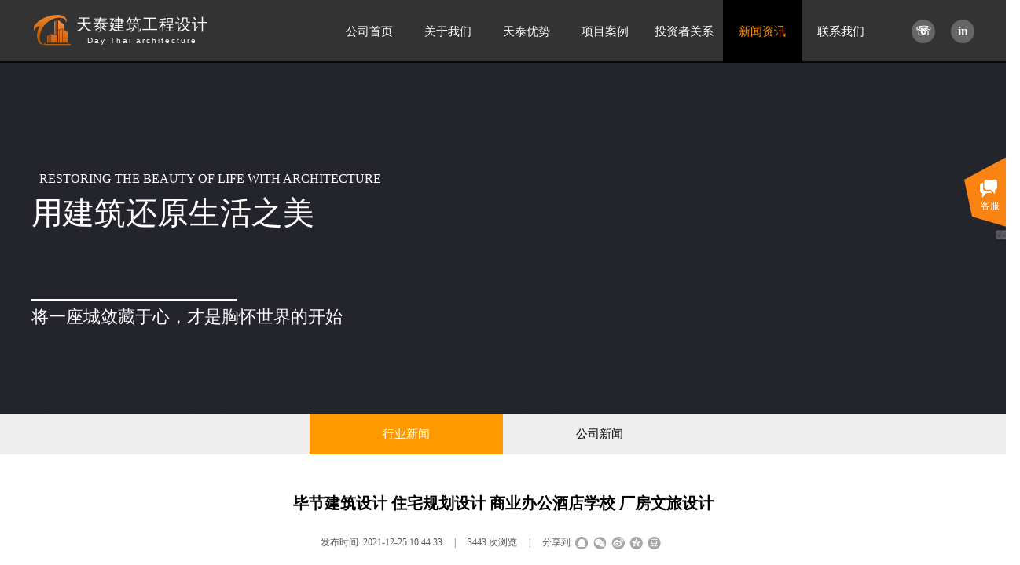

--- FILE ---
content_type: text/html; charset=utf-8
request_url: https://scttjzsj.com/industry.html?article_id=119
body_size: 16051
content:
<!DOCTYPE html PUBLIC "-//W3C//DTD XHTML 1.0 Transitional//EN" "http://www.w3.org/TR/xhtml1/DTD/xhtml1-transitional.dtd">
<html xmlns="http://www.w3.org/1999/xhtml" lang="zh-Hans" >
	<head>
		<meta http-equiv="X-UA-Compatible" content="IE=Edge,chrome=1" />
	<meta name="viewport" content="width=1200" />	<meta http-equiv="Content-Type" content="text/html; charset=utf-8" />
		<meta name="format-detection" content="telephone=no" />
	     <meta http-equiv="Cache-Control" content="no-transform"/> 
     <meta http-equiv="Cache-Control" content="no-siteapp"/>
	<title>毕节建筑设计 住宅规划设计 商业办公酒店学校 厂房文旅设计</title>
	<meta name="keywords"  content="在注入艺术主题后，形成两个艺术活动广场。并以此为基底在场地中植入丰子恺先生的画中元素，通过提炼与演变植入到场地景观、艺术装置与室内空间中。" />
	<meta name="description" content="本项目设计位于毕节市，设计师接到本项目建筑设计时，先后梳理了大方县建筑设计案例，黔西住宅设计项目，大方民宿设计项目，织金高端别墅设计案例，最终设计师结合七星关项目设计理念。  首先在场地设计上，将场地重新进行了调整。" />
    
                
			<link rel="shortcut icon" href="https://pro2806b716-pic6.ysjianzhan.cn/upload/favicon1.ico" type="image/x-icon" />
	<link rel="Bookmark" href="https://pro2806b716-pic6.ysjianzhan.cn/upload/favicon1.ico" />
		

		<link href="https://static.ysjianzhan.cn/website/template/default/css/default.css?v=17534100" rel="stylesheet" type="text/css" />
<link href="https://scttjzsj.com/template/default/css/font/font.css?v=15750090" rel="stylesheet" type="text/css" />
<link href="https://scttjzsj.com/template/default/css/wpassword/iconfont.css?v=17496248" rel="stylesheet" type="text/css" />
<link href="https://static.ysjianzhan.cn/website/plugin/media/css/media.css?v=14077216" rel="stylesheet" type="text/css" />
<link href="https://static.ysjianzhan.cn/website/plugin/title/css/title.css?v=17083134" rel="stylesheet" type="text/css" />
<link href="https://static.ysjianzhan.cn/website/plugin/article_category/css/article_category.css?v=14077216" rel="stylesheet" type="text/css" />
<link href="https://static.ysjianzhan.cn/website/plugin/article_detail/css/article_detail.css?v=17387192" rel="stylesheet" type="text/css" />
<link href="https://static.ysjianzhan.cn/website/plugin/customerservices/css/customerservices.css?v=14718516" rel="stylesheet" type="text/css" />
<style type="text/css">.prop_rotate_angle sup,.prop_rotate_angle .posblk-deg{font-size:11px; color:#CDCDCD; font-weight:normal; font-style:normal; }ins#qiao-wrap{height:0;} #qiao-wrap{display:block;}
.scart_iframebox .sctit h2{color:#eb6100;border-color:#eb6100!important;} .scart_iframebox .sctit p.curpagetxt span.cur{color:#eb6100}
</style><style>.iframebox{background-color:#eeeeee!important;background-image:none!important;}</style> 
</head>
<body  >
<input type="hidden" value="2" name="_user_level_val" />
								<script type="text/javascript" language="javascript" src="https://static.ysjianzhan.cn/website/script/??libsjq.js,jquery.custom.js,jquery.lazyload.js,jquery.rotateutility.js,lab.js,wopop_all.js,jquery.cookie.js,jquery.simplemodal.js,fullcollumn.js,objectFitPolyfill.min.js,ierotate.js,effects/velocity.js,effects/velocity.ui.js,effects/effects.js,fullpagescroll.js,common.js,heightAdapt.js?v=17573096"></script>
<script type="text/javascript" language="javascript" src="https://static.ysjianzhan.cn/website/plugin/??media/js/init.js,buttons/js/init.js,new_navigation/js/overall.js,new_navigation/styles/hs6/init.js,article_category/js/overall.js,article_category/styles/hs9/init.js?v=17633678"></script>
	<script type="text/javascript" language="javascript">
    			var webmodel = {};
	        
    wp_pages_global_func($.extend({
        'isedit': '0',
        'islogin': '0',
        'domain': 'pro2806b716',
        'p_rooturl': 'https://scttjzsj.com',
        'static_rooturl': 'https://static.ysjianzhan.cn/website',
        'interface_locale': "zh_CN",
        'dev_mode': "0",
        'getsession': ''
    }, {"phpsessionid":"","punyurl":"https:\/\/scttjzsj.com","curr_locale":"zh_CN","mscript_name":"","converted":false}));
    
	</script>

<link href="https://scttjzsj.com/b28a970183460f92064211048ced3aa7.cssx" rel="stylesheet" /><div id="page_set_css">
</div><input type="hidden" id="page_id" name="page_id" value="95" rpid="87">
<div id="scroll_container" class="scroll_contain" style="">
	    	<div id="scroll_container_bg" style=";">&nbsp;</div>
<script>
initScrollcontainerHeight();	
</script>
     <div id="overflow_canvas_container">        <div id="canvas" style=" margin: 0 auto;width:1200px;;height:1934px">
    <div id="layer433BA7415D430DD416C0A4049128A16E" class="full_column"  infixed='1'  style="width:1200px;position:absolute;top:0px;height:80px;z-index:102;">
    <div class="full_width " style="position:absolute;height:80px;background-color:transparent;background:;background-image:url('https://pro2806b716-pic6.ysjianzhan.cn/upload/templatefiles/blank80.png');">		
    </div>
			<div class="full_content" style="width:1200px; position:absolute;left:0;top:0;margin-left: 0px;;height:80px;">
								<div id='layerCA1302F8F916AB98C1EAA284BAB81767' type='media'  class='cstlayer' style='left: 3px; top: 19px; position: absolute; z-index: 104; width: 47px; height: 43px; '  mid=""  fatherid='layer433BA7415D430DD416C0A4049128A16E'    deg='0'><script>
create_pc_media_set_pic('layerCA1302F8F916AB98C1EAA284BAB81767',false);
</script>
<div class="wp-media_content"  style="overflow: hidden; width: 47px; height: 43px; border-width: 0px; border-style: solid; padding: 0px;" type="0">
<div class="img_over"  style='overflow: hidden; border-color: transparent; border-width: 0px; width: 47px; height: 43px; position: relative;'>

<div class="imgloading" style="z-index:100;"> </div>
<img  id="wp-media-image_layerCA1302F8F916AB98C1EAA284BAB81767" onerror="set_thumb_layerCA1302F8F916AB98C1EAA284BAB81767(this);" onload="set_thumb_layerCA1302F8F916AB98C1EAA284BAB81767(this);" class="paragraph_image"  type="zoom" src="https://pro2806b716-pic6.ysjianzhan.cn/upload/3.png" style="width: auto; height: 43px; top: 0px; left: -2px; position: relative;;" />
</div>

</div>
<script>
(function(){
		layer_media_init_func('layerCA1302F8F916AB98C1EAA284BAB81767',{"isedit":false,"has_effects":false});
})()
</script>
</div><script>				 $('#layerCA1302F8F916AB98C1EAA284BAB81767').triggerHandler('layer_ready');</script><div id='layer6A027685A9E1EEBD7D9E5462D82A6D57' type='buttons'  class='cstlayer' style='left: 1120px; top: 25px; position: absolute; z-index: 127; width: 30px; height: 30px; '  mid=""  fatherid='layer433BA7415D430DD416C0A4049128A16E'    deg='0'><div class="wp-buttons_content" style="padding: 0px; border-color: transparent; border-width: 0px; overflow: hidden; width: 30px; height: 30px; border-style: solid;"><a href="https://scttjzsj.com/contactus.html"  class="btnarea button_btndefault-link" style="width:30px;left:0px;top:0px;height:30px;line-height:30px;">
  <span class="button_btndefault-label">☏</span>
</a><script type="text/javascript" src="https://static.ysjianzhan.cn/website/script/usermanagemob/clipboard.js"></script>
<script language="javascript">$('#layer6A027685A9E1EEBD7D9E5462D82A6D57').layer_ready(function(){
	
			(function(){
	var param={"layerid":"layer6A027685A9E1EEBD7D9E5462D82A6D57","bgFlag":0,"bhFlag":0};
	layer_buttons_text_display_func(param);
	})();
	
	
			
		
		
			    
    	    
		btnFloat({"ostyle":{"btnarea":"width:30px;left:0px;top:0px;height:30px;line-height:30px;"},"bdefault_radius":"3 3 3 3","bdefault_color":"rgba(255,87,0,1)","border_radius":"50px 50px 50px 50px","btnlink":{"ctype":"page","options":{"menuid":"90","target":"0"},"address":"https:\/\/website-edit.ysjianzhan.cn\/website\/index.php?_m=wp_frontpage&_a=index&webmtype=pc&id=90&domain=pro2806b716&editdomain=manage.ysjianzhan.cn&SessionID=57d181268b572774037496186eeae706"},"bgcolor_link":"rgba(102,102,102,1)","bgcolor_hover":"rgba(255,153,0,1)","btntext":"\u260f","btnarea":"width:30px;left:0px;top:0px;height:30px;line-height:30px;","txtfont_name":"KaiTi","txtfont_size":"16","shadow_enable":"hide"},'layer6A027685A9E1EEBD7D9E5462D82A6D57')
	});</script>
</div>

</div><script>				 $('#layer6A027685A9E1EEBD7D9E5462D82A6D57').triggerHandler('layer_ready');</script><div id='layer04D7D9F3D7CC3E370A560BBC7E40A430' type='buttons'  class='cstlayer' style='left: 1170px; top: 25px; position: absolute; z-index: 126; width: 30px; height: 30px; '  mid=""  fatherid='layer433BA7415D430DD416C0A4049128A16E'    deg='0'><div class="wp-buttons_content" style="padding: 0px; border-color: transparent; border-width: 0px; overflow: hidden; width: 30px; height: 30px; border-style: solid;"><a href="https://scttjzsj.com/join.html"  class="btnarea button_btndefault-link" style="width:30px;left:0px;top:0px;height:30px;line-height:30px;">
  <span class="button_btndefault-label">in</span>
</a><script type="text/javascript" src="https://static.ysjianzhan.cn/website/script/usermanagemob/clipboard.js"></script>
<script language="javascript">$('#layer04D7D9F3D7CC3E370A560BBC7E40A430').layer_ready(function(){
	
			(function(){
	var param={"layerid":"layer04D7D9F3D7CC3E370A560BBC7E40A430","bgFlag":0,"bhFlag":0};
	layer_buttons_text_display_func(param);
	})();
	
	
			
		
		
			    
    	    
		btnFloat({"ostyle":{"btnarea":"width:30px;left:0px;top:0px;height:30px;line-height:30px;"},"bdefault_radius":"3 3 3 3","bdefault_color":"rgba(255,87,0,1)","border_radius":"50px 50px 50px 50px","btnlink":{"ctype":"page","options":{"menuid":"98","target":"0"},"address":"https:\/\/website-edit.ysjianzhan.cn\/website\/index.php?_m=wp_frontpage&_a=index&webmtype=pc&id=98&domain=pro2806b716&editdomain=manage.ysjianzhan.cn&SessionID=57d181268b572774037496186eeae706"},"bgcolor_link":"rgba(102,102,102,1)","bgcolor_hover":"rgba(255,153,0,1)","btntext":"in","btnarea":"width:30px;left:0px;top:0px;height:30px;line-height:30px;","txtfont_name":"KaiTi","txtfont_size":"16","shadow_enable":"hide"},'layer04D7D9F3D7CC3E370A560BBC7E40A430')
	});</script>
</div>

</div><script>				 $('#layer04D7D9F3D7CC3E370A560BBC7E40A430').triggerHandler('layer_ready');</script><div id='layer52FA042CC92D60577630E56B57BF3BDA' type='new_navigation'  class='cstlayer' style='left: 360px; top: 0px; position: absolute; z-index: 123; width: 730px; height: 80px; display: block; '  mid=""  fatherid='layer433BA7415D430DD416C0A4049128A16E'    deg='0'><div class="wp-new_navigation_content" style="border: 0px solid transparent; width: 730px; padding: 0px; display: block; overflow: visible; height: auto;;display:block;overflow:hidden;height:0px;" type="0">
<script type="text/javascript"> 
		
	</script>
<div skin="hs6" class="nav1 menu_hs6" ishorizon="1" colorstyle="darkorange" direction="0" more="更多" moreshow="0" morecolor="darkorange" hover="1" hover_scr="0" submethod="0" umenu="0" dmenu="0" sethomeurl="https://scttjzsj.com/page127.html" smcenter="0">
		<ul id="nav_layer52FA042CC92D60577630E56B57BF3BDA" class="navigation"  style="width:auto;"  >
		<li style="z-index:2;"  class="wp_subtop"  pid="127" ><a  class="  "  href="https://scttjzsj.com">公司首页</a></li><li style="z-index:2;"  class="wp_subtop"  pid="128" ><a  class="  "  href="https://scttjzsj.com/page128.html">关于我们</a></li><li style="z-index:2;"  class="wp_subtop"  pid="119" ><a  class="  "  href="https://scttjzsj.com/advantate.html">天泰优势</a></li><li style="z-index:2;"  class="wp_subtop"  pid="116" ><a  class="  "  href="https://scttjzsj.com/case.html">项目案例</a></li><li style="z-index:2;"  class="wp_subtop"  pid="118" ><a  class="  "  href="https://scttjzsj.com/invest.html">投资者关系</a></li><li style="z-index:2;"  class="wp_subtop"  pid="87" ><a  class=" sub "  href="https://scttjzsj.com/news.html">新闻资讯</a><ul style="z-index:2;"><li style="z-index:3;"  class=""  pid=0 ><a  class="  "  href="https://scttjzsj.com/content.html?article_category=3&menu_id=108">行业新闻</a></li><li style="z-index:3;"  class=""  pid=0 ><a  class="  "  href="https://scttjzsj.com/content.html?article_category=2&menu_id=109">公司新闻</a></li></ul></li><li style="z-index:2;"  class="wp_subtop"  pid="86" ><a  class=" sub "  href="https://scttjzsj.com/contact.html">联系我们</a><ul style="z-index:2;"><li style="z-index:3;"  class=""  pid=0 ><a  class="  "  href="https://scttjzsj.com/contactus.html">联系我们</a></li><li style="z-index:3;"  class=""  pid=0 ><a  class="  "  href="https://scttjzsj.com/join.html">人才招聘</a></li></ul></li>	</ul>
</div>

<script type="text/javascript"> 
				$("#layer52FA042CC92D60577630E56B57BF3BDA").data("datasty_", '@charset "utf-8";  #nav_layer52FA042CC92D60577630E56B57BF3BDA,#nav_layer52FA042CC92D60577630E56B57BF3BDA ul,#nav_layer52FA042CC92D60577630E56B57BF3BDA li{list-style-type:none; margin:0px; padding:0px; border:thin none;}  #nav_layer52FA042CC92D60577630E56B57BF3BDA { position:relative;padding-left:20px;background-image:url(https://static.ysjianzhan.cn/website/plugin/new_navigation/styles/hs6/menu6_bg.jpg);background-repeat:repeat;background-position:top left;background-color:transparent;height:42px;-moz-border-radius:5px; -webkit-border-radius:5px; border-radius:5px;behavior: url(script/pie.htc);}  #nav_layer52FA042CC92D60577630E56B57BF3BDA li.wp_subtop{padding-left:5px;padding-right:5px;text-align:center;height:42px;line-height:42px;position: relative; float:left; width:120px; padding-bottom:0px;background-image:url(https://static.ysjianzhan.cn/website/plugin/new_navigation/styles/hs6/menu6_line.jpg);background-color:transparent;background-repeat:no-repeat;background-position:top right;}  #nav_layer52FA042CC92D60577630E56B57BF3BDA li.wp_subtop:hover{height:42px;line-height:42px;width:120px;text-align:center;background-image:url(https://static.ysjianzhan.cn/website/plugin/new_navigation/styles/hs6/menu6_hover.jpg);background-repeat:repeat-x;background-color:transparent;background-position:top left;}  #nav_layer52FA042CC92D60577630E56B57BF3BDA li.wp_subtop>a{white-space:nowrap;font-style:normal;font-weight:normal;font-family:arial;font-size:12px;display:block; padding:0px; color:#ffffff; text-align:center; text-decoration: none;overflow:hidden;}  #nav_layer52FA042CC92D60577630E56B57BF3BDA li.wp_subtop>a:hover{color:#fff; text-decoration: none;font-size:12px;font-style:normal;font-weight:normal;font-family:arial;color:#ffffff;text-align:center;}  #nav_layer52FA042CC92D60577630E56B57BF3BDA ul {position:absolute;left:0px;display:none; background-color:transparent;margin-left:0px;}  #nav_layer52FA042CC92D60577630E56B57BF3BDA ul li {padding-left:5px;padding-right:5px;text-align:center;position:relative; float: left;padding-bottom:0px;background-image:none;background-color:#fc6701;height:25px;line-height:25px;background-position:top left;background-repeat:repeat;}  #nav_layer52FA042CC92D60577630E56B57BF3BDA ul li:hover{text-align:center;background-image:none; background-color:#dc3200;width:120px;height:25px;line-height:25px;background-position:top left;background-repeat:repeat;}  #nav_layer52FA042CC92D60577630E56B57BF3BDA ul li a {text-align:center;color:#fff;font-size:12px;font-family:arial;font-style:normal;font-weight:normal;white-space:nowrap;display:block;}  #nav_layer52FA042CC92D60577630E56B57BF3BDA ul li a:hover{ color:#fff;font-size:12px;font-family:arial;text-align:center;font-style:normal;font-weight:normal;}  #nav_layer52FA042CC92D60577630E56B57BF3BDA ul ul {position: absolute; margin-left: 120px; margin-top: -25px;display: none; }');
		$("#layer52FA042CC92D60577630E56B57BF3BDA").data("datastys_", '#nav_layer52FA042CC92D60577630E56B57BF3BDA{height:80px;} #nav_layer52FA042CC92D60577630E56B57BF3BDA{background-color:transparent;} #nav_layer52FA042CC92D60577630E56B57BF3BDA{background-image:url(https://static.ysjianzhan.cn/website/plugin/new_navigation/view/images/png_bg.png);} #nav_layer52FA042CC92D60577630E56B57BF3BDA{background:;}     #nav_layer52FA042CC92D60577630E56B57BF3BDA li.wp_subtop{background-image:url(https://static.ysjianzhan.cn/website/plugin/new_navigation/view/images/png_bg.png);} #nav_layer52FA042CC92D60577630E56B57BF3BDA li.wp_subtop{background-color:transparent;} #nav_layer52FA042CC92D60577630E56B57BF3BDA li.wp_subtop{background:;}  #nav_layer52FA042CC92D60577630E56B57BF3BDA li.wp_subtop:hover{line-height:80px;} #nav_layer52FA042CC92D60577630E56B57BF3BDA li.wp_subtop:hover{height:80px;} #nav_layer52FA042CC92D60577630E56B57BF3BDA li.wp_subtop>a:hover{font-size:15px;} #nav_layer52FA042CC92D60577630E56B57BF3BDA li.wp_subtop>a:hover{font-family:Microsoft YaHei;} #nav_layer52FA042CC92D60577630E56B57BF3BDA li.wp_subtop>a:hover{color:#ff9900;} #nav_layer52FA042CC92D60577630E56B57BF3BDA li.wp_subtop:hover{background:transparent;} #nav_layer52FA042CC92D60577630E56B57BF3BDA li.wp_subtop:hover{background-color:#000000;} #nav_layer52FA042CC92D60577630E56B57BF3BDA li.wp_subtop>a{font-family:Microsoft YaHei;} #nav_layer52FA042CC92D60577630E56B57BF3BDA ul li{height:50px;} #nav_layer52FA042CC92D60577630E56B57BF3BDA ul li a{font-size:14px;} #nav_layer52FA042CC92D60577630E56B57BF3BDA ul li{line-height:50px;} #nav_layer52FA042CC92D60577630E56B57BF3BDA ul li a{font-family:Microsoft YaHei;} #nav_layer52FA042CC92D60577630E56B57BF3BDA ul li{background:transparent;} #nav_layer52FA042CC92D60577630E56B57BF3BDA ul li{background-color:#000000;} #nav_layer52FA042CC92D60577630E56B57BF3BDA ul li:hover{height:50px;} #nav_layer52FA042CC92D60577630E56B57BF3BDA ul li a:hover{font-size:14px;} #nav_layer52FA042CC92D60577630E56B57BF3BDA ul li:hover{line-height:50px;} #nav_layer52FA042CC92D60577630E56B57BF3BDA ul li a:hover{font-family:Microsoft YaHei;} #nav_layer52FA042CC92D60577630E56B57BF3BDA ul li a:hover{color:#ff9900;} #nav_layer52FA042CC92D60577630E56B57BF3BDA ul li:hover{background:transparent;} #nav_layer52FA042CC92D60577630E56B57BF3BDA ul li:hover{background-color:#000000;}  #nav_layer52FA042CC92D60577630E56B57BF3BDA li.wp_subtop>a{font-size:15px;}     #nav_layer52FA042CC92D60577630E56B57BF3BDA li.wp_subtop{line-height:80px;}      #nav_layer52FA042CC92D60577630E56B57BF3BDA li.wp_subtop{height:80px;} #nav_layer52FA042CC92D60577630E56B57BF3BDA li.wp_subtop{width:90px;} #nav_layer52FA042CC92D60577630E56B57BF3BDA li.wp_subtop:hover{width:90px;}');
	
		</script>

<script type="text/javascript">
function wp_get_navstyle(layer_id,key){
		var navStyle = $.trim($("#"+layer_id).data(key));
		return navStyle;	
	
}	
richtxt('layer52FA042CC92D60577630E56B57BF3BDA');
</script><script type="text/javascript">
layer_new_navigation_hs6_func({"isedit":false,"layer_id":"layer52FA042CC92D60577630E56B57BF3BDA","menustyle":"hs6"});

</script></div>
<script type="text/javascript">
 $(function(){
	layer_new_navigation_content_func({"isedit":false,"layer_id":"layer52FA042CC92D60577630E56B57BF3BDA","menustyle":"hs6","addopts":[]});
});
</script>

</div><script>				 $('#layer52FA042CC92D60577630E56B57BF3BDA').triggerHandler('layer_ready');</script><div id='layer98408CA08AD16A98171A45B668423CC3' type='title'  class='cstlayer' style='left: 54px; top: 17px; position: absolute; z-index: 106; width: 173px; height: 42px; '  mid=""  fatherid='layer433BA7415D430DD416C0A4049128A16E'    deg='0'><div class="wp-title_content" style="overflow-wrap: break-word; padding: 0px; border-color: transparent; border-width: 0px; height: 42px; width: 173px; display: block; border-style: solid;"><p style="text-align: center; color: rgb(90, 90, 90); font-family: Arial, 宋体, Helvetica, sans-serif, Verdana; font-size: 12px; font-style: normal; font-variant-ligatures: normal; font-variant-caps: normal; font-weight: normal;"><font color="#cccccc" face="微软雅黑"><span style="font-size: 20px; color: rgb(255, 255, 255); letter-spacing: 1px;">天泰建筑工程设计</span></font></p><p style="text-align: center;"><font color="#ffffff"><span style="font-size: 10px; letter-spacing: 2px;">Day Thai architecture</span></font></p></div>
<script type="text/javascript">
$(function(){
	$('.wp-title_content').each(function(){
		if($(this).find('div').attr('align')=='justify'){
			$(this).find('div').css({'text-justify':'inter-ideograph','text-align':'justify'});
		}
	})	
})
</script>

</div><script>				 $('#layer98408CA08AD16A98171A45B668423CC3').triggerHandler('layer_ready');</script>                                
                                <div class="fullcontent_opacity" style="width: 100%;height: 100%;position: absolute;left: 0;right: 0;top: 0;display:none;"></div>
			</div>
</div>
<script>
        $(".content_copen").live('click',function(){
        $(this).closest(".full_column").hide();
    });
	var $fullwidth=$('#layer433BA7415D430DD416C0A4049128A16E .full_width');
	$fullwidth.css({left:0-$('#canvas').offset().left+$('#scroll_container').offset().left-$('#scroll_container').scrollLeft()-$.parseInteger($('#canvas').css("borderLeftWidth")),width:$('#scroll_container_bg').width()});
	$(function () {
				var videoParams={"id":"layer433BA7415D430DD416C0A4049128A16E","bgauto":null,"ctauto":null,"bVideouse":null,"cVideouse":null,"bgvHeight":null,"bgvWidth":null};
		fullcolumn_bgvideo_init_func(videoParams);
                var bgHoverParams={"full":{"hover":null,"opacity":null,"bg":"transparent","id":"layer433BA7415D430DD416C0A4049128A16E","bgopacity":null,"zindextopcolorset":""},"full_con":{"hover":null,"opacity":null,"bg":null,"id":"layer433BA7415D430DD416C0A4049128A16E","bgopacity":null}};
		fullcolumn_HoverInit(bgHoverParams);
        });
</script>


<div id="layer734B553D9CA4DEC8A365795236EB1673" class="full_column"   style="width:1200px;position:absolute;top:78px;height:450px;z-index:102;">
    <div class="full_width " style="position:absolute;height:450px;background-color:#CCCCCC;background-image:url('https://pro2806b716-pic6.ysjianzhan.cn/upload/bann001-11.jpg');">		
    </div>
			<div class="full_content" style="width:1200px; position:absolute;left:0;top:0;margin-left: 0px;;height:450px;">
								<div id='layer1E9BC7E1E0DBB5CD1AC24AD0A3A2AF39' type='title'  class='cstlayer' style='left: 10px; top: 139px; position: absolute; z-index: 134; width: 484px; height: 21px; display: block;display:none; '  mid=""  fatherid='layer734B553D9CA4DEC8A365795236EB1673'    deg='0'><div class="wp-title_content" style="overflow-wrap: break-word; padding: 0px; border-color: transparent; border-width: 0px; height: 21px; width: 484px; display: block;"><span style="font-family: KaiTi; font-size: 16px; color: rgb(255, 255, 255);">RESTORING THE BEAUTY OF LIFE WITH ARCHITECTURE</span></div>

</div><script>		         $('#layer1E9BC7E1E0DBB5CD1AC24AD0A3A2AF39').data('wopop_effects',{"effect":"fromleft","delay":0,"duration":1.2,"loop":0,"loop_infinite":"0","zoom":2});				 $('#layer1E9BC7E1E0DBB5CD1AC24AD0A3A2AF39').triggerHandler('layer_ready');</script><div id='layerC163518DAEDD8B5F624204FBCF371B28' type='title'  class='cstlayer' style='left: 0px; top: 311px; position: absolute; z-index: 100; width: 715px; height: 56px; display: block;display:none; '  mid=""  fatherid='layer734B553D9CA4DEC8A365795236EB1673'    deg='0'><div class="wp-title_content" style="overflow-wrap: break-word; padding: 0px; border-color: transparent; border-width: 0px; height: 56px; width: 715px; display: block;"><font color="#000000" face="arial black"><span style="font-size: 22px; color: rgb(255, 255, 255); font-family: KaiTi;">将一座城敛藏于心，才是胸怀世界的开始</span></font><span style="color: rgb(255, 255, 255); font-family: KaiTi; font-size: 22px;">​</span></div>

</div><script>		         $('#layerC163518DAEDD8B5F624204FBCF371B28').data('wopop_effects',{"effect":"fromleft","delay":1,"duration":2,"loop":0,"loop_infinite":"0","zoom":2});				 $('#layerC163518DAEDD8B5F624204FBCF371B28').triggerHandler('layer_ready');</script><div id='layer9D32EF2DB011761C0FDAEE3695B24C67' type='line'  class='cstlayer' style='left: 0px; top: 288px; position: absolute; z-index: 103; width: 261px; height: 32px; display: block;display:none; '  mid=""  fatherid='layer734B553D9CA4DEC8A365795236EB1673'    deg='0'><div class="wp-line_content" style="padding: 0px; border-color: transparent; border-width: 0px; overflow: hidden; width: 261px; height: 32px; border-style: solid;"><div class="wpline-wrapper horizontal-solid"></div><script language="javascript">
</script></div></div><script>		         $('#layer9D32EF2DB011761C0FDAEE3695B24C67').data('wopop_effects',{"effect":"fadeFromRight","delay":0,"duration":1.2,"loop":0,"loop_infinite":"0","zoom":2});				 $('#layer9D32EF2DB011761C0FDAEE3695B24C67').triggerHandler('layer_ready');</script><div id='layer72BBD8DACA3207C2404215748AACE2D9' type='title'  class='cstlayer' style='left: 0px; top: 166px; position: absolute; z-index: 108; width: 493px; height: 56px; display: block;display:none; '  mid=""  fatherid='layer734B553D9CA4DEC8A365795236EB1673'    deg='0'><div class="wp-title_content" style="overflow-wrap: break-word; padding: 0px; border-color: transparent; border-width: 0px; height: 56px; width: 493px; display: block;"><span style="font-size: 42px; font-family: &quot;arial black&quot;; color: rgb(0, 0, 0);"><span style="font-family: SourceHanSerifTW-Regular;"></span><span style="font-family: KaiTi; color: rgb(255, 255, 255); font-size: 40px;">用建筑还原生活之美</span></span><span style="color: rgb(255, 255, 255); font-family: KaiTi; font-size: 40px;">​</span><span style="font-family: KaiTi; font-size: 40px; color: rgb(255, 255, 255);">​</span></div>

</div><script>		         $('#layer72BBD8DACA3207C2404215748AACE2D9').data('wopop_effects',{"effect":"fadeFromRight","delay":0,"duration":1.2,"loop":0,"loop_infinite":"0","zoom":2});				 $('#layer72BBD8DACA3207C2404215748AACE2D9').triggerHandler('layer_ready');</script>                                
                                <div class="fullcontent_opacity" style="width: 100%;height: 100%;position: absolute;left: 0;right: 0;top: 0;display:none;"></div>
			</div>
</div>
<script>
        $(".content_copen").live('click',function(){
        $(this).closest(".full_column").hide();
    });
	var $fullwidth=$('#layer734B553D9CA4DEC8A365795236EB1673 .full_width');
	$fullwidth.css({left:0-$('#canvas').offset().left+$('#scroll_container').offset().left-$('#scroll_container').scrollLeft()-$.parseInteger($('#canvas').css("borderLeftWidth")),width:$('#scroll_container_bg').width()});
	$(function () {
				var videoParams={"id":"layer734B553D9CA4DEC8A365795236EB1673","bgauto":null,"ctauto":null,"bVideouse":null,"cVideouse":null,"bgvHeight":null,"bgvWidth":null};
		fullcolumn_bgvideo_init_func(videoParams);
                var bgHoverParams={"full":{"hover":null,"opacity":null,"bg":"#CCCCCC","id":"layer734B553D9CA4DEC8A365795236EB1673","bgopacity":null,"zindextopcolorset":""},"full_con":{"hover":null,"opacity":null,"bg":null,"id":"layer734B553D9CA4DEC8A365795236EB1673","bgopacity":null}};
		fullcolumn_HoverInit(bgHoverParams);
        });
</script>


<div id="layer4F21A7419DA4482DD3B94BAE523303F6" class="full_column"   style="width:1200px;position:absolute;top:527px;height:52px;z-index:111;">
    <div class="full_width " style="position:absolute;height:52px;background-color:#eeeeee;background-position:center bottom;background:;">		
    </div>
			<div class="full_content" style="width:1200px; position:absolute;left:0;top:0;margin-left: 0px;;height:52px;">
								                                
                                <div class="fullcontent_opacity" style="width: 100%;height: 100%;position: absolute;left: 0;right: 0;top: 0;display:none;"></div>
			</div>
</div>
<script>
        $(".content_copen").live('click',function(){
        $(this).closest(".full_column").hide();
    });
	var $fullwidth=$('#layer4F21A7419DA4482DD3B94BAE523303F6 .full_width');
	$fullwidth.css({left:0-$('#canvas').offset().left+$('#scroll_container').offset().left-$('#scroll_container').scrollLeft()-$.parseInteger($('#canvas').css("borderLeftWidth")),width:$('#scroll_container_bg').width()});
	$(function () {
				var videoParams={"id":"layer4F21A7419DA4482DD3B94BAE523303F6","bgauto":null,"ctauto":null,"bVideouse":null,"cVideouse":null,"bgvHeight":null,"bgvWidth":null};
		fullcolumn_bgvideo_init_func(videoParams);
                var bgHoverParams={"full":{"hover":null,"opacity":null,"bg":"#eeeeee","id":"layer4F21A7419DA4482DD3B94BAE523303F6","bgopacity":null,"zindextopcolorset":""},"full_con":{"hover":null,"opacity":null,"bg":null,"id":"layer4F21A7419DA4482DD3B94BAE523303F6","bgopacity":null}};
		fullcolumn_HoverInit(bgHoverParams);
        });
</script>


<div id='layerE0341390F12CEBC4950CFF94CB5ED40D' type='article_category'  class='cstlayer' style='left: 339px; top: 527px; position: absolute; z-index: 114; width: 522px; height: 52px; '  mid=""    deg='0'><div class="wp-article_category_content" id="wp-atype_layerE0341390F12CEBC4950CFF94CB5ED40D" style="border-color: transparent; border-width: 0px; width: 522px; height: 52px; border-style: solid; padding: 0px;">
<script type="text/javascript"> 
    var jeditMode = 1,jlayerid='layerE0341390F12CEBC4950CFF94CB5ED40D';
		
	        jeditMode = 0;
		$("#layerE0341390F12CEBC4950CFF94CB5ED40D").data("datasty_", '@charset "utf-8";  #nav_layerE0341390F12CEBC4950CFF94CB5ED40D, #nav_layerE0341390F12CEBC4950CFF94CB5ED40D ul {padding:0; margin:0; list-style:none; }  #nav_layerE0341390F12CEBC4950CFF94CB5ED40D {padding-left:15px; padding-right:15px;position:relative; background-position:top left;background-repeat:repeat-x;background-color:transparent;background-image:url("https://static.ysjianzhan.cn/website/plugin/new_navigation/styles/hs9/dbj.jpg");line-height:50px;height:50px; }  #nav_layerE0341390F12CEBC4950CFF94CB5ED40D li.wp_subtop {text-align:center;float:left; height:50px;line-height:50px;background-image:url(https://static.ysjianzhan.cn/website/plugin/new_navigation/view/images/png_bg.png);background-color:transparent;background-position:top left;background-repeat:repeat;}  #nav_layerE0341390F12CEBC4950CFF94CB5ED40D li.wp_subtop:hover{text-align:center; background-color:transparent;background-position:top left;height:50px;line-height:50px; background-image:url("https://static.ysjianzhan.cn/website/plugin/new_navigation/styles/hs9/dhover.jpg");background-repeat:repeat-x;}  #nav_layerE0341390F12CEBC4950CFF94CB5ED40D li.wp_subtop>a {white-space: nowrap;overflow:hidden;padding-left:15px;padding-right:15px;text-align:center;display:block;  font-family:arial; font-size:14px; color:#FFFFFF; text-decoration:none; font-weight:normal;font-style:normal;}  #nav_layerE0341390F12CEBC4950CFF94CB5ED40D li.wp_subtop>a:hover{color:#333333;text-align:center;font-family:arial; font-size:14px; font-weight:normal;font-style:normal;}  #nav_layerE0341390F12CEBC4950CFF94CB5ED40D ul{display:none;width:100%;position:absolute; top:38px; left:-9999px;background-image:url(https://static.ysjianzhan.cn/website/plugin/new_navigation/view/images/png_bg.png);background-repeat:repeat;background-color:transparent;background-position:top left;padding-bottom:3px;padding-top:3px;}  #nav_layerE0341390F12CEBC4950CFF94CB5ED40D ul li{text-align:center;float:left; background-color:#fbfbfb;background-position:top left;background-repeat:repeat;background-image:url(https://static.ysjianzhan.cn/website/plugin/new_navigation/view/images/png_bg.png);height:25px;line-height:25px;font-weight:normal;}  #nav_layerE0341390F12CEBC4950CFF94CB5ED40D ul li:hover{text-align:center;  background-position:top left;background-repeat:repeat;background-image:url(https://static.ysjianzhan.cn/website/plugin/new_navigation/view/images/png_bg.png);background-color:#2f2f2f;height:25px;line-height:25px;}  #nav_layerE0341390F12CEBC4950CFF94CB5ED40D ul li a {white-space: nowrap;color:#666666;text-align:center;float:left; display:block; padding:0 10px 0 10px; font-family:arial; font-size:12px; text-decoration:none; font-weight:normal;font-style:normal;}  #nav_layerE0341390F12CEBC4950CFF94CB5ED40D ul li a:hover{color:#fff;text-align:center;float:left; padding:0 10px 0 10px; font-family:arial; font-size:12px; text-decoration:none; font-weight:normal;font-style:normal;}  #nav_layerE0341390F12CEBC4950CFF94CB5ED40D li ul.floatRight li {float:right;}  #nav_layerE0341390F12CEBC4950CFF94CB5ED40D ul ul {background-image:url(https://static.ysjianzhan.cn/website/plugin/new_navigation/view/images/png_bg.png);}');
		$("#layerE0341390F12CEBC4950CFF94CB5ED40D").data("datastys_", '#nav_layerE0341390F12CEBC4950CFF94CB5ED40D{background-color:transparent;}#nav_layerE0341390F12CEBC4950CFF94CB5ED40D{background-image:url(https://static.ysjianzhan.cn/website/plugin/article_category/view/images/png_bg.png);}#nav_layerE0341390F12CEBC4950CFF94CB5ED40D li.wp_subtop>a:hover{font-family:Microsoft YaHei;}#nav_layerE0341390F12CEBC4950CFF94CB5ED40D li.wp_subtop>a:hover{color:#ffffff;}#nav_layerE0341390F12CEBC4950CFF94CB5ED40D li.wp_subtop>a{font-family:Microsoft YaHei;}#nav_layerE0341390F12CEBC4950CFF94CB5ED40D li.wp_subtop>a{font-size:15px;}#nav_layerE0341390F12CEBC4950CFF94CB5ED40D li.wp_subtop>a:hover{font-size:15px;}#nav_layerE0341390F12CEBC4950CFF94CB5ED40D li.wp_subtop>a{color:#000000;}#nav_layerE0341390F12CEBC4950CFF94CB5ED40D li.wp_subtop{background-color:transparent;}#nav_layerE0341390F12CEBC4950CFF94CB5ED40D li.wp_subtop:hover{background-position:bottom center;}#nav_layerE0341390F12CEBC4950CFF94CB5ED40D{height:52px;}#nav_layerE0341390F12CEBC4950CFF94CB5ED40D li.wp_subtop{height:52px;}#nav_layerE0341390F12CEBC4950CFF94CB5ED40D li.wp_subtop:hover{height:52px;}#nav_layerE0341390F12CEBC4950CFF94CB5ED40D li.wp_subtop:hover{line-height:52px;}#nav_layerE0341390F12CEBC4950CFF94CB5ED40D li.wp_subtop{line-height:52px;}#nav_layerE0341390F12CEBC4950CFF94CB5ED40D li.wp_subtop:hover{background-image:url(https://static.ysjianzhan.cn/website/plugin/article_category/view/images/png_bg.png);}#nav_layerE0341390F12CEBC4950CFF94CB5ED40D li.wp_subtop:hover{background-color:#ff9900;}');
		$("#layerE0341390F12CEBC4950CFF94CB5ED40D").data("jeditMode",jeditMode);
</script>
<div skin="hs9" class="nav1 menu_hs9" ishorizon="" colorstyle="black" direction="0" more="更多" moreshow="1" morecolor="darkorange" hover="1" hover_set="" art_cateid=""
subopen="" submethod=""
>
	  <ul id="nav_layerE0341390F12CEBC4950CFF94CB5ED40D" class="navigation" ><li style="width:50%;z-index:2;"  class="wp_subtop"  pid="3" ><a class="  " href="https://scttjzsj.com/content.html?article_category=3"   ><span style="display:block;overflow:hidden;">行业新闻</span></a></li><li style="width:50%;z-index:2;"  class="wp_subtop"  pid="2" ><a class="  " href="https://scttjzsj.com/content.html?article_category=2"   ><span style="display:block;overflow:hidden;">公司新闻</span></a></li></ul>
   <div class="default_pid" style="display:none; width:0px; height:0px;">3</div>
 </div> 
 
</div>
<script type="text/javascript">
layer_article_category_hs9_func({
	"layer_id": 'layerE0341390F12CEBC4950CFF94CB5ED40D',
	"menustyle": 'hs9',
	"editmode": parseInt('0')
})
</script>





<script>	
    var $skin=$("#layerE0341390F12CEBC4950CFF94CB5ED40D").find('.nav1');
    if($skin.attr('skin')=='vertical_vs10_1' && $skin.attr('subopen')=='1'){
        $('#nav_'+'layerE0341390F12CEBC4950CFF94CB5ED40D'+' .wp_subtop >ul.subse').css("display",'block');
        var menul=$('#layerE0341390F12CEBC4950CFF94CB5ED40D').find('ul.navigation'),off_height=parseInt(menul.outerHeight(true)), manli_height=0;
        $.each(menul.find('ul.subse'),function(){
            manli_height+=parseInt($(this).height());
        });
        off_height=off_height-manli_height;
        var input_height='<input type="hidden" id="input_height" value="'+off_height+'" />';
        $('#layerE0341390F12CEBC4950CFF94CB5ED40D').find('ul.navigation').append(input_height);
    }

(function(){
        var layer_id='layerE0341390F12CEBC4950CFF94CB5ED40D';
        var menustyle='hs9';
        var contentfunc=function(){
            if($("#"+layer_id).is(':visible')){
                    $("#"+layer_id).find('.wp-article_category_content').each(function(){
                      var wid = $(this).width();
                      var liwid = $(this).find('li:eq(0)');
                      var lipadd = parseInt(liwid.css('padding-right'))+parseInt(liwid.css('padding-left'));
                      if ($.inArray(menustyle, ['hs7','hs9','hs11','hs12']) != -1) {
                          var bwidth = parseInt(liwid.css("borderRightWidth") || '0');
                          if(bwidth > 0) $('li.wp_subtop', this).width(function(i, h){return h - bwidth - 1});
                      }
                      if(parseInt(liwid.width())>(wid-lipadd)){
                        $(this).find('li.wp_subtop').css('width',wid-lipadd);
                      }
                    });
             }else{
                     setTimeout(contentfunc,60);
             }
        }
	contentfunc();
})()
$(function(){
		});
</script>

</div><script>				 $('#layerE0341390F12CEBC4950CFF94CB5ED40D').triggerHandler('layer_ready');</script><div id='layer735130780910FD7F30FD2A56E52A1400' type='article_detail'  class='cstlayer' style='left: 0px; top: 581px; position: absolute; z-index: 104; width: 1200px; height: 699px; '  mid=""    deg='0'><div class="wp-article_detail_content" style="border: 20px solid transparent; overflow: hidden; width: 1120px; height: 619px; padding: 20px;">
<script type="text/javascript">
</script>
 
<style>
.wp-article_detail_content .artview_info{ text-align:center; margin:0 auto; padding:10px 0 15px; line-height:21px; overflow:hidden;}
.wp-article_detail_content .detail_head_title{ float:left; display:inner_block; }
.wp-article_detail_content .sourcedata{ text-align:center; margin:0 auto;  line-height:21px; }
.wp-article_detail_content .text-source-left01{ float:left; color:#666666; padding:0 15px; display:inner_block; }
.wp-article_detail_content .text-source-left02{  float:left; text-align:left;   padding-right:8px; display:inner_block;}
.wp-article_detail_content .up_arrow{ background-image:url(https://static.ysjianzhan.cn/website/plugin/tb_product_detail/styles/defaultn/images/sitestar_productdetailspage_up_arrow.png); background-repeat:no-repeat; width:11px; height:10px; display:block; float:left; background-color:#c2c2c2; margin-right:8px; margin-top:8px;}
.wp-article_detail_content .down_arrow{ background-image:url(https://static.ysjianzhan.cn/website/plugin/tb_product_detail/styles/defaultn/images/sitestar_productdetailspage_down_arrow.png); background-repeat:no-repeat; width:11px; height:10px; display:block; float:left; background-color:#C2C2C2; margin-right:8px; margin-top:8px;}
.wp-article_detail_content .down_arrow_textover{ color:#048bcd;}
.wp-article_detail_content .up_arrow_textover{ color:#727272;}
.wp-article_detail_content .shareshow{ display:block; }
.wp-article_detail_content .artview_content .artview_detail img:not([width]){max-width:100%;}
</style>
	<h1 class="artdetail_title" style="display:block;font-family:Microsoft YaHei;font-size:20px;color:#000000;font-weight:bold;text-decoration:none;">毕节建筑设计 住宅规划设计 商业办公酒店学校 厂房文旅设计</h1>

	
	<div class="artview_info" style="display:block;font-family:Microsoft YaHei;font-size:12px;color:#5A5A5A;font-weight:normal;text-decoration:none;">
		<div class="sourcedata">
	<span class="detail_head_title org_txt_span"><span class="org_txt">来源:</span></span>
	<span class="text-source-left01">|</span>
	<span class="detail_head_title aut_txt_span"><span class="aut_txt">作者:</span>天泰建筑</span>
	<span class="text-source-left01">|</span>
	<span class="detail_head_title pub_txt_span"><span class="pub_txt">发布时间: </span>2021-12-25 10:44:33</span>
	<span class="text-source-left01">|</span>
	<span class="detail_head_title times_txt_span">3443 <span class="times_txt">次浏览</span></span>

<style>
.wp-article_detail_content .bdsharebuttonbox a{ margin:3px;}
.wp-article_detail_content .editshaimg{ margin:3px;}
.bdsharebuttonbox.bshare-custom a.wpshare-sinaminiblog {    background: url("https://static.ysjianzhan.cn/website/plugin/article_detail/view/images/sha_tsinaa.png");}
.bdsharebuttonbox.bshare-custom a.wpshare-sinaminiblog:hover {     background-image: url("https://static.ysjianzhan.cn/website/plugin/article_detail/view/images/sha_tsina.png");}
.bdsharebuttonbox.bshare-custom a.wpshare-qqim {    background-image: url("https://static.ysjianzhan.cn/website/plugin/article_detail/view/images/sha_sqqa.png");}
.bdsharebuttonbox.bshare-custom a.wpshare-qqim:hover {     background-image: url("https://static.ysjianzhan.cn/website/plugin/article_detail/view/images/sha_sqq.png");}
.bdsharebuttonbox.bshare-custom a.wpshare-weixin {    background-image: url("https://static.ysjianzhan.cn/website/plugin/article_detail/view/images/sha_weixina.png");}
.bdsharebuttonbox.bshare-custom a.wpshare-weixin:hover {     background-image: url("https://static.ysjianzhan.cn/website/plugin/article_detail/view/images/sha_weixin.png");}
.bdsharebuttonbox.bshare-custom a.wpshare-twitter {    background-image: url("https://static.ysjianzhan.cn/website/plugin/article_detail/view/images/sha_twittera.png");}
.bdsharebuttonbox.bshare-custom a.wpshare-twitter:hover {     background-image: url("https://static.ysjianzhan.cn/website/plugin/article_detail/view/images/sha_twitter.png");}
.bdsharebuttonbox.bshare-custom a.wpshare-facebook {    background-image: url("https://static.ysjianzhan.cn/website/plugin/article_detail/view/images/sha_facebooka.png");}
.bdsharebuttonbox.bshare-custom a.wpshare-facebook:hover {     background-image: url("https://static.ysjianzhan.cn/website/plugin/article_detail/view/images/sha_facebook.png");}

.bdsharebuttonbox a.bds_tqq_a {    background-image: url("https://static.ysjianzhan.cn/website/plugin/article_detail/view/images/sha_tqqa.png");}
.bdsharebuttonbox a.bds_tqq_a:hover {     background-image: url("https://static.ysjianzhan.cn/website/plugin/article_detail/view/images/sha_tqq.png");}
.bdsharebuttonbox.bshare-custom a.wpshare-qzone {    background: url("https://static.ysjianzhan.cn/website/plugin/article_detail/view/images/sha_qzonea.png");}
.bdsharebuttonbox.bshare-custom a.wpshare-qzone:hover {     background-image: url("https://static.ysjianzhan.cn/website/plugin/article_detail/view/images/sha_qzone.png");}
.bdsharebuttonbox a.bds_bdhome_a {    background-image: url("https://static.ysjianzhan.cn/website/plugin/article_detail/view/images/sha_bdhomea.png");}
.bdsharebuttonbox a.bds_bdhome_a:hover {     background-image: url("https://static.ysjianzhan.cn/website/plugin/article_detail/view/images/sha_bdhome.png");}

.bdsharebuttonbox.bshare-custom a.bshare-douban {    background: url("https://static.ysjianzhan.cn/website/plugin/article_detail/view/images/sha_doubana.png");}
.bdsharebuttonbox.bshare-custom a.bshare-douban:hover {     background-image: url("https://static.ysjianzhan.cn/website/plugin/article_detail/view/images/sha_douban.png");}
.bdsharebuttonbox a.bds_kaixin001_a {    background-image: url("https://static.ysjianzhan.cn/website/plugin/article_detail/view/images/sha_kaixin001a.png");}
.bdsharebuttonbox a.bds_kaixin001_a:hover {     background-image: url("https://static.ysjianzhan.cn/website/plugin/article_detail/view/images/sha_kaixin001.png");}
.wp-article_detail_content .bdsharebuttonbox img{float:left;}
.shareshow a{display: block;height:16px;padding-left:17px; width:auto;background-repeat: no-repeat;float:left;}
</style>
	<span class="text-source-left01 shareshow">|</span>
	 <span class="detail_head_title shareshow">分享到: </span>
	 <div class="bdsharebuttonbox shareshow bshare-custom">
		<a href="#" class="wpshare-qqim" data-cmd="sqq"></a><a href="#" class="wpshare-weixin" data-cmd="weixin"></a><a href="#" class="wpshare-sinaminiblog" data-cmd="tsina"></a><a href="#" class="wpshare-qzone" data-cmd="qzone"></a><a href="#" class="bshare-douban" data-cmd="douban"></a>
	</div>
	        <script>
			;(function(){
				var title="\u6bd5\u8282\u5efa\u7b51\u8bbe\u8ba1 \u4f4f\u5b85\u89c4\u5212\u8bbe\u8ba1 \u5546\u4e1a\u529e\u516c\u9152\u5e97\u5b66\u6821 \u5382\u623f\u6587\u65c5\u8bbe\u8ba1";
				var cur_url=location.href;
				$('#layer735130780910FD7F30FD2A56E52A1400 .wpshare-sinaminiblog').unbind('click').click(function(e){
					e.preventDefault();
					var url="https://service.weibo.com/share/share.php?url="+encodeURIComponent(cur_url)+"&title="+encodeURIComponent(title)+"&content=utf-8";
					window.open(url,"","height=600,width=800,top=100,left=100,screenX=100,screenY=100,scrollbars=yes,resizable=yes");
				});
				$('#layer735130780910FD7F30FD2A56E52A1400 .wpshare-qzone').unbind('click').click(function(e){
					e.preventDefault();
					var url="https://sns.qzone.qq.com/cgi-bin/qzshare/cgi_qzshare_onekey?url="+encodeURIComponent(cur_url)+"&title="+encodeURIComponent(title)+"&desc=&summary=";
					window.open(url,"","height=600,width=800,top=100,left=100,screenX=100,screenY=100,scrollbars=yes,resizable=yes");
				});
                $('#layer735130780910FD7F30FD2A56E52A1400 .wpshare-twitter').unbind('click').click(function(e){
					e.preventDefault();
					var url="http://twitter.com/share?url=" + encodeURIComponent(cur_url) + "&text=" + encodeURIComponent(title) + "&display=popup&ref=plugin&src=share_button";
					window.open(url,"","height=600,width=800,top=100,left=100,screenX=100,screenY=100,scrollbars=yes,resizable=yes");
				});
                $('#layer735130780910FD7F30FD2A56E52A1400 .wpshare-facebook').unbind('click').click(function(e){
					e.preventDefault();
					var url="https://m.facebook.com/sharer/sharer.php?u=" + encodeURIComponent(cur_url) + "&description=&title=" + encodeURIComponent(title) + "&display=popup&ref=plugin&src=share_button";
					window.open(url,"","height=600,width=800,top=100,left=100,screenX=100,screenY=100,scrollbars=yes,resizable=yes");
				});
				$('#layer735130780910FD7F30FD2A56E52A1400 .wpshare-qqim').unbind('click').click(function(e){
					e.preventDefault();
					var url="https://connect.qq.com/widget/shareqq/index.html??url=" + encodeURIComponent(cur_url) + "&title=" + encodeURIComponent(title) + "";
					window.open(url,"","height=600,width=800,top=100,left=100,screenX=100,screenY=100,scrollbars=yes,resizable=yes");
				});
				$('#layer735130780910FD7F30FD2A56E52A1400 .wpshare-weixin').unbind('click').click(function(e){
					if(!$('#wpshare-weixin_qrcode').length){
						var dialogel='<div id="wpshare-weixin_qrcode" class="weixin_popup" style="display: none;"><div class="weixin_popup_head"><span>分享到微信</span><a class="weixin_popup_close" href="#">×</a> </div><div class="weixin_popup_main" ><img src="" /></div></div>';
						var styleel='<style id="wpshare-weixin_css">.weixin_popup{width: 240px;background:#fff none repeat scroll 0 0;border:1px solid #d8d8d8;padding:10px;position:fixed;z-index:11001;text-align:left;font-size:12px;color:#333;top: 50%;left:50%;transform: translate(-50%, -50%);}.weixin_popup .weixin_popup_head{color:#000;font-weight:bold;height:16px;line-height:16px;position:relative;text-align:left}.weixin_popup .weixin_popup_head .weixin_popup_close{color:#999;font-size:16px;height:16px;position:absolute;right:0;text-decoration:none;top:0;width:16px}.weixin_popup .weixin_popup_main{TEXT-ALIGN:center;padding-top:10px;padding-bottom:10px}.weixin_popup .weixin_popup_foot{color:#666;line-height:22px;text-align:left}.weixin_popup img{width:202px;}</style>';
						$('body').prepend(styleel);
						$('body').prepend(dialogel);
						$('#wpshare-weixin_qrcode .weixin_popup_close').click(function(){
							$('#wpshare-weixin_qrcode').hide();
						})
						var showonce=false;
						$('#wpshare-weixin_qrcode img').load(function(){
							if(showonce) return;
							$('#wpshare-weixin_qrcode').show();
							showonce=true;
						})
						setTimeout(function(){if(showonce){return;}$('#wpshare-weixin_qrcode').show();showonce=true;},3000);
						$('#wpshare-weixin_qrcode img').prop('src','https://static.ysjianzhan.cn/website/qr/index.php?url='+encodeURIComponent(cur_url));
					}else{
						$('#wpshare-weixin_qrcode').show();
					}
					
				});
			})();
        </script>
    		</div>
	</div>
		<div class="artview_intro" style="display:none;">
	在注入艺术主题后，形成两个艺术活动广场。并以此为基底在场地中植入丰子恺先生的画中元素，通过提炼与演变植入到场地景观、艺术装置与室内空间中。	</div>
	
	<div class="artview_content" style="display:block;font-family:Microsoft YaHei;font-size:16px;color:#434343;font-weight:normal;text-decoration:none;">

		<div class="artview_detail" setsid="article119">
			<p style="margin-top: 0px; margin-bottom: 0px; padding: 0px; clear: both; min-height: 1em; color: rgb(51, 51, 51); font-family: mp-quote, -apple-system-font, BlinkMacSystemFont, &quot;Helvetica Neue&quot;, &quot;PingFang SC&quot;, &quot;Hiragino Sans GB&quot;, &quot;Microsoft YaHei UI&quot;, &quot;Microsoft YaHei&quot;, Arial, sans-serif; font-size: 17px; white-space: normal;"><span style="margin: 0px; padding: 0px; color: rgb(0, 0, 0); font-family: 'Microsoft YaHei'; font-size: 14px;">本项目设计位于毕节市，设计师接到本项目建筑设计时，先后梳理了大方县建筑设计案例，黔西住宅设计项目，大方民宿设计项目，织金高端别墅设计案例，最终设计师结合七星关项目设计理念。</span><br style="margin: 0px; padding: 0px;"/></p><p style="margin-top: 0px; margin-bottom: 0px; padding: 0px; clear: both; min-height: 1em; color: rgb(51, 51, 51); font-family: mp-quote, -apple-system-font, BlinkMacSystemFont, &quot;Helvetica Neue&quot;, &quot;PingFang SC&quot;, &quot;Hiragino Sans GB&quot;, &quot;Microsoft YaHei UI&quot;, &quot;Microsoft YaHei&quot;, Arial, sans-serif; font-size: 17px; white-space: normal;"><span style="margin: 0px; padding: 0px; color: rgb(0, 0, 0); font-family: 'Microsoft YaHei'; font-size: 14px;">首先在场地设计上，将场地重新进行了调整。项目北面与东面均为河道，而南面则有一片水塘，但是彼此之间不能连通。我们将原水塘与河道之间进行串联形成三面环水的半岛式地形，并保留了原有场地大树。</span></p><p><img src="https://pro2806b716-pic6.ysjianzhan.cn/upload/183_z19v.jpg" style=""/></p><p><span style="font-family: 'Microsoft YaHei'; font-size: 14px;">同时分不同区域植入三个公共亲水、皮划艇平台，让其形成一个类似江南水乡公共埠头的亲水平台空间。</span></p><p><img src="https://pro2806b716-pic6.ysjianzhan.cn/upload/181.png" style=""/></p><p><br/></p><p><img src="https://pro2806b716-pic6.ysjianzhan.cn/upload/188_563c.jpg" style=""/></p><p><span style="font-family: 'Microsoft YaHei'; font-size: 14px;">通过</span><span style="font-family: 'Microsoft YaHei'; font-size: 14px;">曲折的廊桥和缩小尺寸的通道，植入犹如园林及街巷的人行尺度感与视觉观感。</span></p><p><img src="https://pro2806b716-pic6.ysjianzhan.cn/upload/185_6zqa.jpg" style=""/></p><p><span style="font-family: 'Microsoft YaHei'; font-size: 14px;">场地原入口处大水杉树在保留的同时，让架空廊桥穿行其中形成一个钻入树林感觉的入口空间。</span></p><p><img src="https://pro2806b716-pic6.ysjianzhan.cn/upload/189_24f1.jpg" style=""/></p><p><span style="font-family: 'Microsoft YaHei'; font-size: 14px;">制造行走体验和新奇感的同时也让其具有整理思绪的仪式感，暗示着走过这段后将进入到另一个完全不一样的环境。</span></p><p><img src="https://pro2806b716-pic6.ysjianzhan.cn/upload/178_2dyz.jpg" style=""/></p><p><span style="font-family: 'Microsoft YaHei'; font-size: 14px;">在注入艺术主题后，形成两个艺术活动广场。</span><span style="font-family: 'Microsoft YaHei'; font-size: 14px;">并以此为基底在场地中植入丰子恺先生的画中元素，通过</span><span style="font-family: 'Microsoft YaHei'; font-size: 14px;">提炼与演</span><span style="font-family: 'Microsoft YaHei'; font-size: 14px;">变植入</span><span style="font-family: 'Microsoft YaHei'; font-size: 14px;">到场</span><span style="font-family: 'Microsoft YaHei'; font-size: 14px;">地</span><span style="font-family: 'Microsoft YaHei'; font-size: 14px;">景观、艺术装</span><span style="font-family: 'Microsoft YaHei'; font-size: 14px;">置</span><span style="font-family: 'Microsoft YaHei'; font-size: 14px;">与室内空间</span><span style="font-family: 'Microsoft YaHei'; font-size: 14px;">中。</span></p>              <div style="clear:both;"></div>
		</div>

	</div>
  		<div class="artview_prev_next">
		<div style="margin-top:20px;width:100%;">
		<div style="" class="prevlist">
						<a class="prev_next_link" style="display:block;float:left;" href="https://scttjzsj.com/industry.html?article_id=120" title=" 贵州铜仁建筑设计 住宅规划设计 商业酒店办公设计 文旅民宿">
        <span class="up_arrow"></span>
        <span class="prev_next_text prev_txt" style="display:block;float:left;margin-right: 5px;">上一篇： </span>
				 贵州铜仁建筑设计 住宅规划设计 商业酒店办公设计 文旅民宿			</a>
						<div style="clear:both;"></div>
		</div>
		<div style=""  class="nextlist">
						<a class="prev_next_link" style="display:block;float:left;" href="https://scttjzsj.com/industry.html?article_id=118" title="安顺建筑设计 住宅商业设计 办公酒店学校 厂房学校文旅设计">
        <span class="down_arrow"></span>
        <span class="prev_next_text next_txt" style="display:block;float:left;margin-right: 5px;">下一篇：</span>
				安顺建筑设计 住宅商业设计 办公酒店学校 厂房学校文旅设计			</a>
						<div style="clear:both;"></div>
		</div>
</div>	</div>
	</div>
<script type="text/javascript">
	$(function(){
		var layer = $('#layer735130780910FD7F30FD2A56E52A1400');
 	  
	  layer.find('.prevlist,.nextlist').mouseenter(function(e){
			$(this).find('.up_arrow,.down_arrow').addClass("arrowbj");
			$(this).find('.prev_next_text,.prev_next_link').addClass("arrowfontcolor");			
			$(this).css("cursor","pointer");
		}).mouseleave(function(e){
			$(this).find('.up_arrow,.down_arrow').removeClass("arrowbj");
			$(this).find('.prev_next_text,.prev_next_link').removeClass("arrowfontcolor");
		});	
	
		var this_span = 0;
		var sharelen = 0; 
				layer.find('.sourcedata').children("span").not(".bdsharebuttonbox").each(function(){
			if($(this).css("display")=="none"){}else{
				var shis_spanw = $(this).outerWidth();
				this_span = this_span + shis_spanw;
			}
			
		})
		
				sharelen = layer.find('.bdsharebuttonbox a').length;
				this_span = this_span + sharelen*28 + 4; 
                var sourcmax_width = $('.artview_info').width();
                if(sourcmax_width==0) sourcmax_width='100%';
		layer.find('.sourcedata').width(this_span); 
                layer.find('.sourcedata').css("max-width",sourcmax_width); 
		        
         
		 
})
	
</script>

</div><script>				 $('#layer735130780910FD7F30FD2A56E52A1400').triggerHandler('layer_ready');</script>    </div>
     </div>	<div id="site_footer" style="width:1200px;position:absolute;height:316px;z-index:500;margin-top:20px">
		<div class="full_width " margintopheight=20 style="position:absolute;height:316px;background-color:#333333;background:;"></div>
		<div id="footer_content" class="full_content" style="width:1200px; position:absolute;left:0;top:0;margin-left: 0px;;height:316px;">
			<div id='layer01991FA854675E53048029B3FB671690' type='buttons'  inbuttom='1' class='cstlayer' style='left: 933px; top: 122px; position: absolute; z-index: 109; width: 70px; height: 24px; '  mid=""    deg='0'><div class="wp-buttons_content" style="padding: 0px; border-color: transparent; border-width: 0px; overflow: hidden; width: 70px; height: 24px; border-style: solid; background-color: transparent;"><a href="https://scttjzsj.com/case.html"  class="btnarea button_btndefault-link" style="width:70px;left:0px;top:0px;height:24px;line-height:24px;">
  <span class="button_btndefault-label">项目案例</span>
</a><script type="text/javascript" src="https://static.ysjianzhan.cn/website/script/usermanagemob/clipboard.js"></script>
<script language="javascript">$('#layer01991FA854675E53048029B3FB671690').layer_ready(function(){
	
			(function(){
	var param={"layerid":"layer01991FA854675E53048029B3FB671690","bgFlag":0,"bhFlag":0};
	layer_buttons_text_display_func(param);
	})();
	
	
			
		
		
			    
    	    
		btnFloat({"border_radius":"3px 3px 3px 3px","btntext":"\u9879\u76ee\u6848\u4f8b","bgcolor_link":"transparent","bgcolor_hover":"transparent","shadow_enable":"hide","txtbold":"normal","txtfont_name":"Microsoft YaHei","txtfont_size":"12","txtcolor_link":"rgba(255,255,255,1)","ostyle":{"btnarea":"width:70px;left:0px;top:0px;height:24px;line-height:24px;"},"border_width":"0","bcolor_link":"rgba(255,255,255,0.4)","bcolor_hover":"rgba(255,255,255,1)","txtcolor_hover":"rgba(255,204,0,1)","txtalign":"left","btnlink":{"ctype":"page","options":{"menuid":"116","target":"0"},"address":"https:\/\/website-edit.ysjianzhan.cn\/website\/index.php?_m=wp_frontpage&_a=index&webmtype=pc&id=116&domain=pro2806b716&editdomain=manage.ysjianzhan.cn&SessionID=57d181268b572774037496186eeae706"}},'layer01991FA854675E53048029B3FB671690')
	});</script>
</div>

</div><script>				 $('#layer01991FA854675E53048029B3FB671690').triggerHandler('layer_ready');</script><div id='layer52E81130AB15964C77C24FBFEE187C30' type='buttons'  inbuttom='1' class='cstlayer' style='left: 933px; top: 82px; position: absolute; z-index: 106; width: 70px; height: 24px; '  mid=""    deg='0'><div class="wp-buttons_content" style="padding: 0px; border-color: transparent; border-width: 0px; overflow: hidden; width: 70px; height: 24px; border-style: solid; background-color: transparent;"><a href="https://scttjzsj.com/join.html"  class="btnarea button_btndefault-link" style="width:70px;left:0px;top:0px;height:24px;line-height:24px;">
  <span class="button_btndefault-label">人才招聘</span>
</a><script type="text/javascript" src="https://static.ysjianzhan.cn/website/script/usermanagemob/clipboard.js"></script>
<script language="javascript">$('#layer52E81130AB15964C77C24FBFEE187C30').layer_ready(function(){
	
			(function(){
	var param={"layerid":"layer52E81130AB15964C77C24FBFEE187C30","bgFlag":0,"bhFlag":0};
	layer_buttons_text_display_func(param);
	})();
	
	
			
		
		
			    
    	    
		btnFloat({"border_radius":"3px 3px 3px 3px","btntext":"\u4eba\u624d\u62db\u8058","bgcolor_link":"transparent","bgcolor_hover":"transparent","shadow_enable":"hide","txtbold":"normal","txtfont_name":"Microsoft YaHei","txtfont_size":"12","txtcolor_link":"rgba(255,255,255,1)","ostyle":{"btnarea":"width:70px;left:0px;top:0px;height:24px;line-height:24px;"},"border_width":"0","bcolor_link":"rgba(255,255,255,0.4)","bcolor_hover":"rgba(255,255,255,1)","txtcolor_hover":"rgba(255,204,0,1)","txtalign":"left","btnlink":{"ctype":"page","options":{"menuid":"98","target":"0"},"address":"https:\/\/website-edit.ysjianzhan.cn\/website\/index.php?_m=wp_frontpage&_a=index&webmtype=pc&id=98&domain=pro2806b716&editdomain=manage.ysjianzhan.cn&SessionID=57d181268b572774037496186eeae706"}},'layer52E81130AB15964C77C24FBFEE187C30')
	});</script>
</div>

</div><script>				 $('#layer52E81130AB15964C77C24FBFEE187C30').triggerHandler('layer_ready');</script><div id='layer4C8D2CD95477F9EA6E1CBFD17E38561A' type='buttons'  inbuttom='1' class='cstlayer' style='left: 853px; top: 121px; position: absolute; z-index: 107; width: 70px; height: 24px; '  mid=""    deg='0'><div class="wp-buttons_content" style="padding: 0px; border-color: transparent; border-width: 0px; overflow: hidden; width: 70px; height: 24px; border-style: solid; background-color: transparent;"><a href="https://scttjzsj.com/advantate.html"  class="btnarea button_btndefault-link" style="width:70px;left:0px;top:0px;height:24px;line-height:24px;">
  <span class="button_btndefault-label">天泰优势</span>
</a><script type="text/javascript" src="https://static.ysjianzhan.cn/website/script/usermanagemob/clipboard.js"></script>
<script language="javascript">$('#layer4C8D2CD95477F9EA6E1CBFD17E38561A').layer_ready(function(){
	
			(function(){
	var param={"layerid":"layer4C8D2CD95477F9EA6E1CBFD17E38561A","bgFlag":0,"bhFlag":0};
	layer_buttons_text_display_func(param);
	})();
	
	
			
		
		
			    
    	    
		btnFloat({"border_radius":"3px 3px 3px 3px","btntext":"\u5929\u6cf0\u4f18\u52bf","bgcolor_link":"transparent","bgcolor_hover":"transparent","shadow_enable":"hide","txtbold":"normal","txtfont_name":"Microsoft YaHei","txtfont_size":"12","txtcolor_link":"rgba(255,255,255,1)","ostyle":{"btnarea":"width:70px;left:0px;top:0px;height:24px;line-height:24px;"},"border_width":"0","bcolor_link":"rgba(255,255,255,0.4)","bcolor_hover":"rgba(255,255,255,1)","txtcolor_hover":"rgba(255,204,0,1)","txtalign":"left","btnlink":{"ctype":"page","options":{"menuid":"119","target":"0"},"address":"https:\/\/website-edit.ysjianzhan.cn\/website\/index.php?_m=wp_frontpage&_a=index&webmtype=pc&id=119&domain=pro2806b716&editdomain=manage.ysjianzhan.cn&SessionID=57d181268b572774037496186eeae706"}},'layer4C8D2CD95477F9EA6E1CBFD17E38561A')
	});</script>
</div>

</div><script>				 $('#layer4C8D2CD95477F9EA6E1CBFD17E38561A').triggerHandler('layer_ready');</script><div id='layer13FA1FD9D845376F356B63C7C7240915' type='title'  inbuttom='1' class='cstlayer' style='left: 28px; top: 142px; position: absolute; z-index: 110; width: 228px; height: 68px; '  mid=""    deg='0'><div class="wp-title_content" style="overflow-wrap: break-word; padding: 0px; border-color: transparent; border-width: 0px; height: 68px; width: 228px; display: block; border-style: solid;"><div style=""><font color="#ffffff" face="微软雅黑">四川省成都市武侯区摩尔国际A座</font></div><p style="color: rgb(90, 90, 90); font-family: Arial, 宋体, Helvetica, sans-serif, Verdana;"><br></p><div style="color: rgb(90, 90, 90); font-family: Arial, 宋体, Helvetica, sans-serif, Verdana;"><p style="line-height: 16.8px;"><font color="#ffffff" face="微软雅黑"><span style="line-height: 28px; font-size: 12px; letter-spacing: 4px;"><strong>邮箱：</strong></span></font><span style="font-family: NSimSun; font-size: 14px; letter-spacing: 0px; color: rgb(255, 255, 255);">593039406@qq.com</span></p></div></div>

</div><script>				 $('#layer13FA1FD9D845376F356B63C7C7240915').triggerHandler('layer_ready');</script><div id='layerDC53E60E945F64E4B5FB249928379791' type='title'  inbuttom='1' class='cstlayer' style='left: 28px; top: 78px; position: absolute; z-index: 100; width: 166px; height: 32px; '  mid=""    deg='0'><div class="wp-title_content" style="overflow-wrap: break-word; padding: 0px; border-color: transparent; border-width: 0px; height: 32px; width: 166px; display: block; border-style: solid;"><span style="line-height: 16.8px; letter-spacing: 0px; font-family: NSimSun;">​</span><font color="#ffffff" face="微软雅黑"><span style="line-height: 28px; font-size: 20px; letter-spacing: 0px; font-family: NSimSun;">028-8709-8286</span></font></div>

</div><script>				 $('#layerDC53E60E945F64E4B5FB249928379791').triggerHandler('layer_ready');</script><div id='layer35BD5EAC927A166255B2746D2EDDE400' type='buttons'  inbuttom='1' class='cstlayer' style='left: 853px; top: 81px; position: absolute; z-index: 102; width: 70px; height: 24px; '  mid=""    deg='0'><div class="wp-buttons_content" style="padding: 0px; border-color: transparent; border-width: 0px; overflow: hidden; width: 70px; height: 24px; border-style: solid; background-color: transparent;"><a href="https://scttjzsj.com/?id=123"  class="btnarea button_btndefault-link" style="width:70px;left:0px;top:0px;height:24px;line-height:24px;">
  <span class="button_btndefault-label">关于我们</span>
</a><script type="text/javascript" src="https://static.ysjianzhan.cn/website/script/usermanagemob/clipboard.js"></script>
<script language="javascript">$('#layer35BD5EAC927A166255B2746D2EDDE400').layer_ready(function(){
	
			(function(){
	var param={"layerid":"layer35BD5EAC927A166255B2746D2EDDE400","bgFlag":0,"bhFlag":0};
	layer_buttons_text_display_func(param);
	})();
	
	
			
		
		
			    
    	    
		btnFloat({"border_radius":"3px 3px 3px 3px","btntext":"\u5173\u4e8e\u6211\u4eec","bgcolor_link":"transparent","bgcolor_hover":"transparent","shadow_enable":"hide","txtbold":"normal","txtfont_name":"Microsoft YaHei","txtfont_size":"12","txtcolor_link":"rgba(255,255,255,1)","ostyle":{"btnarea":"width:70px;left:0px;top:0px;height:24px;line-height:24px;"},"border_width":"0","bcolor_link":"rgba(255,255,255,0.4)","bcolor_hover":"rgba(255,255,255,1)","txtcolor_hover":"rgba(255,204,0,1)","txtalign":"left","btnlink":{"ctype":"page","options":{"menuid":"123","target":"0"},"address":"https:\/\/website-edit.ysjianzhan.cn\/website\/index.php?_m=wp_frontpage&_a=index&id=123&domain=pro2806b716&editdomain=manage.ysjianzhan.cn&SessionID=dc03202526ab6b191495fd0aa6127d58"}},'layer35BD5EAC927A166255B2746D2EDDE400')
	});</script>
</div>

</div><script>				 $('#layer35BD5EAC927A166255B2746D2EDDE400').triggerHandler('layer_ready');</script><div id='layer86902F8698388E7E9D8B67D105CC24EE' type='buttons'  inbuttom='1' class='cstlayer' style='left: 324px; top: 43px; position: absolute; z-index: 112; width: 90px; height: 30px; '  mid=""    deg='0'><div class="wp-buttons_content" style="padding: 0px; border-color: transparent; border-width: 0px; overflow: hidden; width: 90px; height: 30px; border-style: solid; background-color: transparent;"><a href="https://scttjzsj.com/advantate.html"  class="btnarea button_btndefault-link" style="width:88px;left:0px;top:0px;height:28px;line-height:28px;">
  <span class="button_btndefault-label">了解更多</span>
</a><script type="text/javascript" src="https://static.ysjianzhan.cn/website/script/usermanagemob/clipboard.js"></script>
<script language="javascript">$('#layer86902F8698388E7E9D8B67D105CC24EE').layer_ready(function(){
	
			(function(){
	var param={"layerid":"layer86902F8698388E7E9D8B67D105CC24EE","bgFlag":0,"bhFlag":0};
	layer_buttons_text_display_func(param);
	})();
	
	
			
		
		
			    
    	    
		btnFloat({"border_radius":"3px 3px 3px 3px","btntext":"\u4e86\u89e3\u66f4\u591a","bgcolor_link":"transparent","bgcolor_hover":"transparent","shadow_enable":"hide","txtbold":"normal","txtfont_name":"Microsoft YaHei","txtfont_size":"12","txtcolor_link":"rgba(255,255,255,0.4)","ostyle":{"btnarea":"width:88px;left:0px;top:0px;height:28px;line-height:28px;"},"border_width":"1","bcolor_link":"rgba(255,255,255,0.4)","bcolor_hover":"rgba(255,255,255,1)","btnlink":{"ctype":"page","options":{"menuid":"119","target":"0"},"address":"https:\/\/website-edit.ysjianzhan.cn\/website\/index.php?_m=wp_frontpage&_a=index&webmtype=pc&id=119&domain=pro2806b716&editdomain=manage.ysjianzhan.cn&SessionID=57d181268b572774037496186eeae706"}},'layer86902F8698388E7E9D8B67D105CC24EE')
	});</script>
</div>

</div><script>				 $('#layer86902F8698388E7E9D8B67D105CC24EE').triggerHandler('layer_ready');</script><div id='layerC19E256B680D5F0A1305D2ECEEE8DDF1' type='buttons'  inbuttom='1' class='cstlayer' style='left: 323px; top: 104px; position: absolute; z-index: 117; width: 156px; height: 24px; '  mid=""    deg='0'><div class="wp-buttons_content" style="padding: 0px; border-color: transparent; border-width: 0px; overflow: hidden; width: 156px; height: 24px; border-style: solid; background-color: transparent;"><a href="http://1124653.shop.liebiao.com/"  target="_blank"  class="btnarea button_btndefault-link" style="width:156px;height:24px;line-height:24px;" target="_blank">
  <span class="button_btndefault-label">友情链接：天泰建筑工程设计</span>
</a><script type="text/javascript" src="https://static.ysjianzhan.cn/website/script/usermanagemob/clipboard.js"></script>
<script language="javascript">$('#layerC19E256B680D5F0A1305D2ECEEE8DDF1').layer_ready(function(){
	
			(function(){
	var param={"layerid":"layerC19E256B680D5F0A1305D2ECEEE8DDF1","bgFlag":0,"bhFlag":0};
	layer_buttons_text_display_func(param);
	})();
	
	
			
		
		
			    
    	    
		btnFloat({"border_radius":"3px 3px 3px 3px","btntext":"\u53cb\u60c5\u94fe\u63a5\uff1a\u5929\u6cf0\u5efa\u7b51\u5de5\u7a0b\u8bbe\u8ba1","bgcolor_link":"transparent","bgcolor_hover":"transparent","shadow_enable":"hide","txtbold":"normal","txtfont_name":"Microsoft YaHei","txtfont_size":"12","txtcolor_link":"rgba(255,255,255,1)","ostyle":{"btnarea":"width:156px;height:24px;line-height:24px;","modstyle":{"width":"156px","height":"24px"},"modcstyle":{"width":"156px","height":"24px"}},"border_width":"0","bcolor_link":"rgba(255,255,255,0.4)","bcolor_hover":"rgba(255,255,255,1)","txtcolor_hover":"rgba(255,204,0,1)","txtalign":"left","btnlink":{"ctype":"link","options":{"url":"1124653.shop.liebiao.com\/","urltype":"http:\/\/","target":"1"},"address":"http:\/\/1124653.shop.liebiao.com\/"}},'layerC19E256B680D5F0A1305D2ECEEE8DDF1')
	});</script>
</div>

</div><script>				 $('#layerC19E256B680D5F0A1305D2ECEEE8DDF1').triggerHandler('layer_ready');</script><div id='layer36242FC91490C9ADB1ECD6412FAA5D31' type='buttons'  inbuttom='1' class='cstlayer' style='left: 852px; top: 161px; position: absolute; z-index: 108; width: 70px; height: 24px; display: block; '  mid=""    deg='0'><div class="wp-buttons_content" style="padding: 0px; border-color: transparent; border-width: 0px; overflow: hidden; width: 70px; height: 24px; border-style: solid; background-color: transparent;"><a href="https://scttjzsj.com/contactus.html"  class="btnarea button_btndefault-link" style="width:70px;left:0px;top:0px;height:24px;line-height:24px;">
  <span class="button_btndefault-label">联系我们</span>
</a><script type="text/javascript" src="https://static.ysjianzhan.cn/website/script/usermanagemob/clipboard.js"></script>
<script language="javascript">$('#layer36242FC91490C9ADB1ECD6412FAA5D31').layer_ready(function(){
	
			(function(){
	var param={"layerid":"layer36242FC91490C9ADB1ECD6412FAA5D31","bgFlag":0,"bhFlag":0};
	layer_buttons_text_display_func(param);
	})();
	
	
			
		
		
			    
    	    
		btnFloat({"border_radius":"3px 3px 3px 3px","btntext":"\u8054\u7cfb\u6211\u4eec","bgcolor_link":"transparent","bgcolor_hover":"transparent","shadow_enable":"hide","txtbold":"normal","txtfont_name":"Microsoft YaHei","txtfont_size":"12","txtcolor_link":"rgba(255,255,255,1)","ostyle":{"btnarea":"width:70px;left:0px;top:0px;height:24px;line-height:24px;"},"border_width":"0","bcolor_link":"rgba(255,255,255,0.4)","bcolor_hover":"rgba(255,255,255,1)","txtcolor_hover":"rgba(255,204,0,1)","txtalign":"left","btnlink":{"ctype":"page","options":{"menuid":"90","target":"0"},"address":"https:\/\/website-edit.ysjianzhan.cn\/website\/index.php?_m=wp_frontpage&_a=index&webmtype=pc&id=90&domain=pro2806b716&editdomain=manage.ysjianzhan.cn&SessionID=57d181268b572774037496186eeae706"}},'layer36242FC91490C9ADB1ECD6412FAA5D31')
	});</script>
</div>

</div><script>				 $('#layer36242FC91490C9ADB1ECD6412FAA5D31').triggerHandler('layer_ready');</script><div id='layer0D50AD780A65D2B164B9D61556E80EE5' type='customerservices'  inbuttom='1' class='cstlayer' style='left: 489px; top: 40px; position: absolute; z-index: 116; width: 255px; height: 48px; '  mid=""    deg='0'><div class="wp-customerservices_content" style="overflow: hidden; border: 0px solid transparent; width: 255px; height: 48px; padding: 0px;">
</div>
<script language="javascript">$(function(){
$LAB.script("https://static.ysjianzhan.cn/website/plugin/customerservices/js/floating.js?v=1").wait(function(){
	var layerid = '#layer0D50AD780A65D2B164B9D61556E80EE5';if (layerid.length == 1) return;
	$(layerid).data("os-initval", {color: 'blue',style: 'style1',floating: 'right',mode: 'open',x: 0,y: 100});
	var options = $.extend({},{"mod_setting":{"show_name":"0","show_account":"0","float_display":"1","plugin_hide":"0","float_top":"200","float_ltr":"0","float_position":"right","float_mode":"open","float_color":"col_fb7a17","float_effect":"style1"},"layerid":"layer0D50AD780A65D2B164B9D61556E80EE5"})['mod_setting'];
	if ($.type(options) !== 'object') options = {};
	$(layerid).onlineService({
		color: options['float_color'] || 'blue',
		style: options['float_effect'] || 'style1',
		floating: options['float_position'] || 'right',
		position: {x: options['float_ltr'] || '0',y: options['float_top'] || '100'},
    	showAccount: options['show_account'] || '0',
		showAlias: options['show_name'] || '0',
		sources:null,
		layerId: 'layer0D50AD780A65D2B164B9D61556E80EE5'
	});layerid = options = null;
})});
</script>
<script type="text/javascript">


</script></div><script>				 $('#layer0D50AD780A65D2B164B9D61556E80EE5').triggerHandler('layer_ready');</script><div id='layer7D2853DF4CAB32AC31A21B77C6C1BB93' type='buttons'  inbuttom='1' class='cstlayer' style='left: 522px; top: 104px; position: absolute; z-index: 118; width: 156px; height: 24px; '  mid=""    deg='0'><div class="wp-buttons_content" style="padding: 0px; border-color: transparent; border-width: 0px; overflow: hidden; width: 156px; height: 24px; border-style: solid; background-color: transparent;"><a href="http://www.scttjz.com"  target="_blank"  class="btnarea button_btndefault-link" style="width:156px;height:24px;line-height:24px;" target="_blank">
  <span class="button_btndefault-label">友情链接：四川天泰建筑设计</span>
</a><script type="text/javascript" src="https://static.ysjianzhan.cn/website/script/usermanagemob/clipboard.js"></script>
<script language="javascript">$('#layer7D2853DF4CAB32AC31A21B77C6C1BB93').layer_ready(function(){
	
			(function(){
	var param={"layerid":"layer7D2853DF4CAB32AC31A21B77C6C1BB93","bgFlag":0,"bhFlag":0};
	layer_buttons_text_display_func(param);
	})();
	
	
			
		
		
			    
    	    
		btnFloat({"border_radius":"3px 3px 3px 3px","btntext":"\u53cb\u60c5\u94fe\u63a5\uff1a\u56db\u5ddd\u5929\u6cf0\u5efa\u7b51\u8bbe\u8ba1","bgcolor_link":"transparent","bgcolor_hover":"transparent","shadow_enable":"hide","txtbold":"normal","txtfont_name":"Microsoft YaHei","txtfont_size":"12","txtcolor_link":"rgba(255,255,255,1)","ostyle":{"btnarea":"width:156px;height:24px;line-height:24px;","modstyle":{"width":"156px","height":"24px"},"modcstyle":{"width":"156px","height":"24px"}},"border_width":"0","bcolor_link":"rgba(255,255,255,0.4)","bcolor_hover":"rgba(255,255,255,1)","txtcolor_hover":"rgba(255,204,0,1)","txtalign":"left","btnlink":{"ctype":"link","options":{"url":"www.scttjz.com","urltype":"http:\/\/","target":"1"},"address":"http:\/\/www.scttjz.com"}},'layer7D2853DF4CAB32AC31A21B77C6C1BB93')
	});</script>
</div>

</div><script>				 $('#layer7D2853DF4CAB32AC31A21B77C6C1BB93').triggerHandler('layer_ready');</script><div id='layer5FB00E9850382FAD44134D96F211264D' type='buttons'  inbuttom='1' class='cstlayer' style='left: 323px; top: 175px; position: absolute; z-index: 114; width: 123px; height: 24px; '  mid=""    deg='0'><div class="wp-buttons_content" style="padding: 0px; border-color: transparent; border-width: 0px; overflow: hidden; width: 123px; height: 24px; border-style: solid; background-color: transparent;"><a href="http://beian.miit.gov.cn/#/Integrated/index"  target="_blank"  class="btnarea button_btndefault-link" style="width:123px;height:24px;line-height:24px;" target="_blank">
  <span class="button_btndefault-label">蜀ICP备17004996号-2</span>
</a><script type="text/javascript" src="https://static.ysjianzhan.cn/website/script/usermanagemob/clipboard.js"></script>
<script language="javascript">$('#layer5FB00E9850382FAD44134D96F211264D').layer_ready(function(){
	
			(function(){
	var param={"layerid":"layer5FB00E9850382FAD44134D96F211264D","bgFlag":0,"bhFlag":0};
	layer_buttons_text_display_func(param);
	})();
	
	
			
		
		
			    
    	    
		btnFloat({"border_radius":"3px 3px 3px 3px","btntext":"\u8700ICP\u590717004996\u53f7-2","bgcolor_link":"transparent","bgcolor_hover":"transparent","shadow_enable":"hide","txtbold":"normal","txtfont_name":"Microsoft YaHei","txtfont_size":"12","txtcolor_link":"rgba(255,255,255,1)","ostyle":{"btnarea":"width:123px;height:24px;line-height:24px;","modstyle":{"width":"123px","height":"24px"},"modcstyle":{"width":"123px","height":"24px"}},"border_width":"0","bcolor_link":"rgba(255,255,255,0.4)","bcolor_hover":"rgba(255,255,255,1)","txtcolor_hover":"rgba(255,204,0,1)","txtalign":"left","btnlink":{"ctype":"link","options":{"url":"beian.miit.gov.cn\/#\/Integrated\/index","urltype":"http:\/\/","target":"1"},"address":"http:\/\/beian.miit.gov.cn\/#\/Integrated\/index"}},'layer5FB00E9850382FAD44134D96F211264D')
	});</script>
</div>

</div><script>				 $('#layer5FB00E9850382FAD44134D96F211264D').triggerHandler('layer_ready');</script><div id='layer025B7C78C6F80F9061DD531355C6C004' type='title'  inbuttom='1' class='cstlayer' style='left: 323px; top: 138px; position: absolute; z-index: 113; width: 483px; height: 25px; '  mid=""    deg='0'><div class="wp-title_content" style="overflow-wrap: break-word; padding: 0px; border: 0px solid transparent; height: 25px; width: 483px; display: block;"><p style="text-align: left;"><span style="line-height: 200%; color: rgb(204, 204, 204);">​版权所有 © 四川天泰建筑设计有限公司  保留一切权利。</span></p><p style="text-align: left;"><br></p></div>

</div><script>				 $('#layer025B7C78C6F80F9061DD531355C6C004').triggerHandler('layer_ready');</script><div id='layerBEDD320FA7D05AFEDB28A044182A707D' type='media'  inbuttom='1' class='cstlayer' style='left: 207px; top: 41px; position: absolute; z-index: 115; width: 69px; height: 69px; '  mid=""    deg='0'><script>
create_pc_media_set_pic('layerBEDD320FA7D05AFEDB28A044182A707D',false);
</script>
<div class="wp-media_content"  style="overflow: hidden; width: 69px; height: 69px; border-width: 0px; border-style: solid; padding: 0px;" type="0">
<div class="img_over"  style='overflow: hidden; border-color: transparent; border-width: 0px; position: relative; width: 69px; height: 69px;'>

<div class="imgloading" style="z-index:100;"> </div>
<img  id="wp-media-image_layerBEDD320FA7D05AFEDB28A044182A707D" onerror="set_thumb_layerBEDD320FA7D05AFEDB28A044182A707D(this);" onload="set_thumb_layerBEDD320FA7D05AFEDB28A044182A707D(this);" class="paragraph_image"  type="zoom" src="https://pro2806b716-pic6.ysjianzhan.cn/upload/718c2ffce9ec4213b.jpg" style="width: 69px; height: auto;;" />
</div>

</div>
<script>
(function(){
		layer_media_init_func('layerBEDD320FA7D05AFEDB28A044182A707D',{"isedit":false,"has_effects":false});
})()
</script>
</div><script>				 $('#layerBEDD320FA7D05AFEDB28A044182A707D').triggerHandler('layer_ready');</script><div id='layer5AFF3F77EE422297F083A29334EA17AB' type='buttons'  inbuttom='1' class='cstlayer' style='left: 933px; top: 162px; position: absolute; z-index: 111; width: 70px; height: 24px; '  mid=""    deg='0'><div class="wp-buttons_content" style="padding: 0px; border-color: transparent; border-width: 0px; overflow: hidden; width: 70px; height: 24px; border-style: solid; background-color: transparent;"><a href="https://scttjzsj.com/page127.html"  class="btnarea button_btndefault-link" style="width:70px;left:0px;top:0px;height:24px;line-height:24px;">
  <span class="button_btndefault-label">HOME </span>
</a><script type="text/javascript" src="https://static.ysjianzhan.cn/website/script/usermanagemob/clipboard.js"></script>
<script language="javascript">$('#layer5AFF3F77EE422297F083A29334EA17AB').layer_ready(function(){
	
			(function(){
	var param={"layerid":"layer5AFF3F77EE422297F083A29334EA17AB","bgFlag":0,"bhFlag":0};
	layer_buttons_text_display_func(param);
	})();
	
	
			
		
		
			    
    	    
		btnFloat({"border_radius":"3px 3px 3px 3px","btntext":"HOME ","bgcolor_link":"transparent","bgcolor_hover":"transparent","shadow_enable":"hide","txtbold":"normal","txtfont_name":"Microsoft YaHei","txtfont_size":"12","txtcolor_link":"rgba(255,255,255,1)","ostyle":{"btnarea":"width:70px;left:0px;top:0px;height:24px;line-height:24px;"},"border_width":"0","bcolor_link":"rgba(255,255,255,0.4)","bcolor_hover":"rgba(255,255,255,1)","txtcolor_hover":"rgba(255,204,0,1)","txtalign":"left","btnlink":{"ctype":"page","options":{"menuid":"127","target":"0"},"address":"https:\/\/website-edit.ysjianzhan.cn\/website\/index.php?_m=wp_frontpage&_a=index&id=127&domain=pro2806b716&editdomain=manage.ysjianzhan.cn&SessionID=6fc95c2e6fc5397ee5d84524261ec7a2"}},'layer5AFF3F77EE422297F083A29334EA17AB')
	});</script>
</div>

</div><script>				 $('#layer5AFF3F77EE422297F083A29334EA17AB').triggerHandler('layer_ready');</script><div id='layer55D7427B9DC3029892CD7DF8FAD1F7AA' type='line'  inbuttom='1' class='cstlayer' style='left: 280px; top: 40px; position: absolute; z-index: 104; width: 29px; height: 167px; '  mid=""    deg='0'><div class="wp-line_content" style="padding: 0px; border-color: transparent; border-width: 0px; overflow: hidden; width: 29px; height: 167px; border-style: solid; opacity: 0.1;filter:alpha(opacity=10);-moz-opacity:0.1;-khtml-opacity:0.1;opacity:0.1;"><div class="wpline-wrapper vertical-solid"></div><script language="javascript">
</script></div></div><script>				 $('#layer55D7427B9DC3029892CD7DF8FAD1F7AA').triggerHandler('layer_ready');</script><div id='layer7C3B16943EEF2486425E318A2B4E8CFC' type='line'  inbuttom='1' class='cstlayer' style='left: 793px; top: 38px; position: absolute; z-index: 105; width: 29px; height: 169px; '  mid=""    deg='0'><div class="wp-line_content" style="padding: 0px; border-color: transparent; border-width: 0px; overflow: hidden; width: 29px; height: 169px; border-style: solid; opacity: 0.1;filter:alpha(opacity=10);-moz-opacity:0.1;-khtml-opacity:0.1;opacity:0.1;"><div class="wpline-wrapper vertical-solid"></div><script language="javascript">
</script></div></div><script>				 $('#layer7C3B16943EEF2486425E318A2B4E8CFC').triggerHandler('layer_ready');</script><div id='layer978AA246AB5D9D38943880B48518815B' type='title'  inbuttom='1' class='cstlayer' style='left: 853px; top: 38px; position: absolute; z-index: 101; width: 213px; height: 25px; '  mid=""    deg='0'><div class="wp-title_content" style="word-wrap: break-word; padding: 0px; border-color: transparent; border-width: 0px; height: 25px; width: 213px; display: block; border-style: solid;"><span style="line-height: 140%; font-size: 16px; color: rgb(255, 255, 255); font-family: 微软雅黑;">网站导航</span></div>

</div><script>				 $('#layer978AA246AB5D9D38943880B48518815B').triggerHandler('layer_ready');</script><div id='layer15A2FF5F4753EFF1D32433DD0D866507' type='title'  inbuttom='1' class='cstlayer' style='left: 28px; top: 38px; position: absolute; z-index: 103; width: 80px; height: 25px; '  mid=""    deg='0'><div class="wp-title_content" style="word-wrap: break-word; padding: 0px; border-color: transparent; border-width: 0px; height: 25px; width: 80px; display: block; border-style: solid;"><span style="line-height: 140%; font-size: 16px; color: rgb(255, 255, 255); font-family: 微软雅黑;">联系我们</span></div>

</div><script>				 $('#layer15A2FF5F4753EFF1D32433DD0D866507').triggerHandler('layer_ready');</script>						<div class="fullcontent_opacity" style="width: 100%;height: 100%;position: absolute;left: 0;right: 0;top: 0;"></div>
		</div>
</div>
<!--//wp-mobile_navigate end-->
</div>


<style type="text/css">.full_column-fixed{position:fixed;top:0; _position:absolute; _top:expression(getTop());}</style>  
<script type="text/javascript">
init_fullcolumn_fixed_code();
</script>
<script type="text/javascript">
var b;    
 
noRightClick();

$._wp_previewimgmode=false;
doc_end_exec();
if($._wp_previewimgmode){
	$('.cstlayer img.img_lazy_load').trigger('appear');
}
</script>
<script>
function wx_open_login_dialog(func){
	func(true);
}
</script>
<script>
wopop_navigator_standalone_func();
</script>
 

	  
	


 
  
	


</body>
  </html>

--- FILE ---
content_type: text/css; charset=utf-8
request_url: https://scttjzsj.com/b28a970183460f92064211048ced3aa7.cssx
body_size: 3500
content:
/*layer6A027685A9E1EEBD7D9E5462D82A6D57*/#layer6A027685A9E1EEBD7D9E5462D82A6D57 a.button_btndefault-link {height:50px;line-height:50px;position:absolute;background-color:rgb(255,153,0);cursor:pointer;display:inline-block;text-align:center;width:100%;-moz-border-radius:3px;-webkit-border-radius:3px;border-radius:3px;-moz-transition:border-color 0.4s ease 0s,background-color 0.4s ease 0s;-webkit-transition:border-color 0.4s ease 0s,background-color 0.4s ease 0s;-o-transition:border-color 0.4s ease 0s,background-color 0.4s ease 0s;transition:border-color 0.4s ease 0s,background-color 0.4s ease 0s;-moz-box-shadow:rgba(0,0,0,0.6) 1px 1px 4px 0px;-webkit-box-shadow:rgba(0,0,0,0.6) 1px 1px 4px 0px;box-shadow:rgba(0,0,0,0.6) 1px 1px 4px 0px;border:0px solid rgb(255,87,0);}#layer6A027685A9E1EEBD7D9E5462D82A6D57 a.button_btndefault-link:hover {background-color:rgb(255,102,0);border-color:rgb(255,87,0);-moz-transition:border-color 0.4s ease 0s,background-color 0.4s ease 0s;-webkit-transition:border-color 0.4s ease 0s,background-color 0.4s ease 0s;-o-transition:border-color 0.4s ease 0s,background-color 0.4s ease 0s;transition:border-color 0.4s ease 0s,background-color 0.4s ease 0s;}#layer6A027685A9E1EEBD7D9E5462D82A6D57 a span.button_btndefault-label {color:rgb(255,255,255);font-weight:bold;-moz-transition:color 0.4s ease 0s;-webkit-transition:color 0.4s ease 0s;-o-transition:color 0.4s ease 0s;transition:color 0.4s ease 0s;white-space:nowrap;}#layer6A027685A9E1EEBD7D9E5462D82A6D57 a:hover span.button_btndefault-label {color:rgb(255,255,255);-moz-transition:color 0.4s ease 0s;-webkit-transition:color 0.4s ease 0s;-o-transition:color 0.4s ease 0s;transition:color 0.4s ease 0s;} #layer6A027685A9E1EEBD7D9E5462D82A6D57 a.btnarea {background-color:rgba(102,102,102,1);} #layer6A027685A9E1EEBD7D9E5462D82A6D57 a.btnarea span {font-family:KaiTi;font-size:16px;} #layer6A027685A9E1EEBD7D9E5462D82A6D57 a.btnarea:hover {background-color:rgba(255,153,0,1)!important;background-image:none!important;} #layer6A027685A9E1EEBD7D9E5462D82A6D57 a.btnarea:hover span {color:rgba(255,255,255,1);} #layer6A027685A9E1EEBD7D9E5462D82A6D57 a.btnarea {-moz-box-shadow:none;-webkit-box-shadow:none;box-shadow:none;} #layer6A027685A9E1EEBD7D9E5462D82A6D57 a.btnarea {-moz-border-radius:50px 50px 50px 50px;-webkit-border-radius:50px 50px 50px 50px;border-radius:50px 50px 50px 50px;} /*layer6A027685A9E1EEBD7D9E5462D82A6D57*//*layer04D7D9F3D7CC3E370A560BBC7E40A430*/#layer04D7D9F3D7CC3E370A560BBC7E40A430 a.button_btndefault-link {height:50px;line-height:50px;position:absolute;background-color:rgb(255,153,0);cursor:pointer;display:inline-block;text-align:center;width:100%;-moz-border-radius:3px;-webkit-border-radius:3px;border-radius:3px;-moz-transition:border-color 0.4s ease 0s,background-color 0.4s ease 0s;-webkit-transition:border-color 0.4s ease 0s,background-color 0.4s ease 0s;-o-transition:border-color 0.4s ease 0s,background-color 0.4s ease 0s;transition:border-color 0.4s ease 0s,background-color 0.4s ease 0s;-moz-box-shadow:rgba(0,0,0,0.6) 1px 1px 4px 0px;-webkit-box-shadow:rgba(0,0,0,0.6) 1px 1px 4px 0px;box-shadow:rgba(0,0,0,0.6) 1px 1px 4px 0px;border:0px solid rgb(255,87,0);}#layer04D7D9F3D7CC3E370A560BBC7E40A430 a.button_btndefault-link:hover {background-color:rgb(255,102,0);border-color:rgb(255,87,0);-moz-transition:border-color 0.4s ease 0s,background-color 0.4s ease 0s;-webkit-transition:border-color 0.4s ease 0s,background-color 0.4s ease 0s;-o-transition:border-color 0.4s ease 0s,background-color 0.4s ease 0s;transition:border-color 0.4s ease 0s,background-color 0.4s ease 0s;}#layer04D7D9F3D7CC3E370A560BBC7E40A430 a span.button_btndefault-label {color:rgb(255,255,255);font-weight:bold;-moz-transition:color 0.4s ease 0s;-webkit-transition:color 0.4s ease 0s;-o-transition:color 0.4s ease 0s;transition:color 0.4s ease 0s;white-space:nowrap;}#layer04D7D9F3D7CC3E370A560BBC7E40A430 a:hover span.button_btndefault-label {color:rgb(255,255,255);-moz-transition:color 0.4s ease 0s;-webkit-transition:color 0.4s ease 0s;-o-transition:color 0.4s ease 0s;transition:color 0.4s ease 0s;} #layer04D7D9F3D7CC3E370A560BBC7E40A430 a.btnarea {background-color:rgba(102,102,102,1);} #layer04D7D9F3D7CC3E370A560BBC7E40A430 a.btnarea span {font-family:KaiTi;font-size:16px;} #layer04D7D9F3D7CC3E370A560BBC7E40A430 a.btnarea:hover {background-color:rgba(255,153,0,1)!important;background-image:none!important;} #layer04D7D9F3D7CC3E370A560BBC7E40A430 a.btnarea:hover span {color:rgba(255,255,255,1);} #layer04D7D9F3D7CC3E370A560BBC7E40A430 a.btnarea {-moz-box-shadow:none;-webkit-box-shadow:none;box-shadow:none;} #layer04D7D9F3D7CC3E370A560BBC7E40A430 a.btnarea {-moz-border-radius:50px 50px 50px 50px;-webkit-border-radius:50px 50px 50px 50px;border-radius:50px 50px 50px 50px;} /*layer04D7D9F3D7CC3E370A560BBC7E40A430*//*layer52FA042CC92D60577630E56B57BF3BDA*/  #nav_layer52FA042CC92D60577630E56B57BF3BDA,#nav_layer52FA042CC92D60577630E56B57BF3BDA ul,#nav_layer52FA042CC92D60577630E56B57BF3BDA li{list-style-type:none; margin:0px; padding:0px; border:thin none;}  #nav_layer52FA042CC92D60577630E56B57BF3BDA { position:relative;padding-left:20px;background-image:url(https://static.ysjianzhan.cn/website/plugin/new_navigation/styles/hs6/menu6_bg.jpg);background-repeat:repeat;background-position:top left;background-color:transparent;height:42px;-moz-border-radius:5px; -webkit-border-radius:5px; border-radius:5px;behavior: url(script/pie.htc);}  #nav_layer52FA042CC92D60577630E56B57BF3BDA li.wp_subtop{padding-left:5px;padding-right:5px;text-align:center;height:42px;line-height:42px;position: relative; float:left; width:120px; padding-bottom:0px;background-image:url(https://static.ysjianzhan.cn/website/plugin/new_navigation/styles/hs6/menu6_line.jpg);background-color:transparent;background-repeat:no-repeat;background-position:top right;}  #nav_layer52FA042CC92D60577630E56B57BF3BDA li.wp_subtop:hover{height:42px;line-height:42px;width:120px;text-align:center;background-image:url(https://static.ysjianzhan.cn/website/plugin/new_navigation/styles/hs6/menu6_hover.jpg);background-repeat:repeat-x;background-color:transparent;background-position:top left;}  #nav_layer52FA042CC92D60577630E56B57BF3BDA li.wp_subtop>a{white-space:nowrap;font-style:normal;font-weight:normal;font-family:arial;font-size:12px;display:block; padding:0px; color:#ffffff; text-align:center; text-decoration: none;overflow:hidden;}  #nav_layer52FA042CC92D60577630E56B57BF3BDA li.wp_subtop>a:hover{color:#fff; text-decoration: none;font-size:12px;font-style:normal;font-weight:normal;font-family:arial;color:#ffffff;text-align:center;}  #nav_layer52FA042CC92D60577630E56B57BF3BDA ul {position:absolute;left:0px;display:none; background-color:transparent;margin-left:0px;}  #nav_layer52FA042CC92D60577630E56B57BF3BDA ul li {padding-left:5px;padding-right:5px;text-align:center;position:relative; float: left;padding-bottom:0px;background-image:none;background-color:#fc6701;height:25px;line-height:25px;background-position:top left;background-repeat:repeat;}  #nav_layer52FA042CC92D60577630E56B57BF3BDA ul li:hover{text-align:center;background-image:none; background-color:#dc3200;width:120px;height:25px;line-height:25px;background-position:top left;background-repeat:repeat;}  #nav_layer52FA042CC92D60577630E56B57BF3BDA ul li a {text-align:center;color:#fff;font-size:12px;font-family:arial;font-style:normal;font-weight:normal;white-space:nowrap;display:block;}  #nav_layer52FA042CC92D60577630E56B57BF3BDA ul li a:hover{ color:#fff;font-size:12px;font-family:arial;text-align:center;font-style:normal;font-weight:normal;}  #nav_layer52FA042CC92D60577630E56B57BF3BDA ul ul {position: absolute; margin-left: 120px; margin-top: -25px;display: none; } #nav_layer52FA042CC92D60577630E56B57BF3BDA{height:80px;} #nav_layer52FA042CC92D60577630E56B57BF3BDA{background-color:transparent;} #nav_layer52FA042CC92D60577630E56B57BF3BDA{background-image:url(https://static.ysjianzhan.cn/website/plugin/new_navigation/view/images/png_bg.png);} #nav_layer52FA042CC92D60577630E56B57BF3BDA{background:;}     #nav_layer52FA042CC92D60577630E56B57BF3BDA li.wp_subtop{background-image:url(https://static.ysjianzhan.cn/website/plugin/new_navigation/view/images/png_bg.png);} #nav_layer52FA042CC92D60577630E56B57BF3BDA li.wp_subtop{background-color:transparent;} #nav_layer52FA042CC92D60577630E56B57BF3BDA li.wp_subtop{background:;}  #nav_layer52FA042CC92D60577630E56B57BF3BDA li.wp_subtop:hover{line-height:80px;} #nav_layer52FA042CC92D60577630E56B57BF3BDA li.wp_subtop:hover{height:80px;} #nav_layer52FA042CC92D60577630E56B57BF3BDA li.wp_subtop>a:hover{font-size:15px;} #nav_layer52FA042CC92D60577630E56B57BF3BDA li.wp_subtop>a:hover{font-family:Microsoft YaHei;} #nav_layer52FA042CC92D60577630E56B57BF3BDA li.wp_subtop>a:hover{color:#ff9900;} #nav_layer52FA042CC92D60577630E56B57BF3BDA li.wp_subtop:hover{background:transparent;} #nav_layer52FA042CC92D60577630E56B57BF3BDA li.wp_subtop:hover{background-color:#000000;} #nav_layer52FA042CC92D60577630E56B57BF3BDA li.wp_subtop>a{font-family:Microsoft YaHei;} #nav_layer52FA042CC92D60577630E56B57BF3BDA ul li{height:50px;} #nav_layer52FA042CC92D60577630E56B57BF3BDA ul li a{font-size:14px;} #nav_layer52FA042CC92D60577630E56B57BF3BDA ul li{line-height:50px;} #nav_layer52FA042CC92D60577630E56B57BF3BDA ul li a{font-family:Microsoft YaHei;} #nav_layer52FA042CC92D60577630E56B57BF3BDA ul li{background:transparent;} #nav_layer52FA042CC92D60577630E56B57BF3BDA ul li{background-color:#000000;} #nav_layer52FA042CC92D60577630E56B57BF3BDA ul li:hover{height:50px;} #nav_layer52FA042CC92D60577630E56B57BF3BDA ul li a:hover{font-size:14px;} #nav_layer52FA042CC92D60577630E56B57BF3BDA ul li:hover{line-height:50px;} #nav_layer52FA042CC92D60577630E56B57BF3BDA ul li a:hover{font-family:Microsoft YaHei;} #nav_layer52FA042CC92D60577630E56B57BF3BDA ul li a:hover{color:#ff9900;} #nav_layer52FA042CC92D60577630E56B57BF3BDA ul li:hover{background:transparent;} #nav_layer52FA042CC92D60577630E56B57BF3BDA ul li:hover{background-color:#000000;}  #nav_layer52FA042CC92D60577630E56B57BF3BDA li.wp_subtop>a{font-size:15px;}     #nav_layer52FA042CC92D60577630E56B57BF3BDA li.wp_subtop{line-height:80px;}      #nav_layer52FA042CC92D60577630E56B57BF3BDA li.wp_subtop{height:80px;} #nav_layer52FA042CC92D60577630E56B57BF3BDA li.wp_subtop{width:90px;} #nav_layer52FA042CC92D60577630E56B57BF3BDA li.wp_subtop:hover{width:90px;} /*layer52FA042CC92D60577630E56B57BF3BDA*//*layer52FA042CC92D60577630E56B57BF3BDA*/  #nav_layer52FA042CC92D60577630E56B57BF3BDA,#nav_layer52FA042CC92D60577630E56B57BF3BDA ul,#nav_layer52FA042CC92D60577630E56B57BF3BDA li{list-style-type:none; margin:0px; padding:0px; border:thin none;}  #nav_layer52FA042CC92D60577630E56B57BF3BDA { position:relative;padding-left:20px;background-image:url(https://static.ysjianzhan.cn/website/plugin/new_navigation/styles/hs6/menu6_bg.jpg);background-repeat:repeat;background-position:top left;background-color:transparent;height:42px;-moz-border-radius:5px; -webkit-border-radius:5px; border-radius:5px;behavior: url(script/pie.htc);}  #nav_layer52FA042CC92D60577630E56B57BF3BDA li.wp_subtop{padding-left:5px;padding-right:5px;text-align:center;height:42px;line-height:42px;position: relative; float:left; width:120px; padding-bottom:0px;background-image:url(https://static.ysjianzhan.cn/website/plugin/new_navigation/styles/hs6/menu6_line.jpg);background-color:transparent;background-repeat:no-repeat;background-position:top right;}  #nav_layer52FA042CC92D60577630E56B57BF3BDA li.wp_subtop:hover{height:42px;line-height:42px;width:120px;text-align:center;background-image:url(https://static.ysjianzhan.cn/website/plugin/new_navigation/styles/hs6/menu6_hover.jpg);background-repeat:repeat-x;background-color:transparent;background-position:top left;}  #nav_layer52FA042CC92D60577630E56B57BF3BDA li.wp_subtop>a{white-space:nowrap;font-style:normal;font-weight:normal;font-family:arial;font-size:12px;display:block; padding:0px; color:#ffffff; text-align:center; text-decoration: none;overflow:hidden;}  #nav_layer52FA042CC92D60577630E56B57BF3BDA li.wp_subtop>a:hover{color:#fff; text-decoration: none;font-size:12px;font-style:normal;font-weight:normal;font-family:arial;color:#ffffff;text-align:center;}  #nav_layer52FA042CC92D60577630E56B57BF3BDA ul {position:absolute;left:0px;display:none; background-color:transparent;margin-left:0px;}  #nav_layer52FA042CC92D60577630E56B57BF3BDA ul li {padding-left:5px;padding-right:5px;text-align:center;position:relative; float: left;padding-bottom:0px;background-image:none;background-color:#fc6701;height:25px;line-height:25px;background-position:top left;background-repeat:repeat;}  #nav_layer52FA042CC92D60577630E56B57BF3BDA ul li:hover{text-align:center;background-image:none; background-color:#dc3200;width:120px;height:25px;line-height:25px;background-position:top left;background-repeat:repeat;}  #nav_layer52FA042CC92D60577630E56B57BF3BDA ul li a {text-align:center;color:#fff;font-size:12px;font-family:arial;font-style:normal;font-weight:normal;white-space:nowrap;display:block;}  #nav_layer52FA042CC92D60577630E56B57BF3BDA ul li a:hover{ color:#fff;font-size:12px;font-family:arial;text-align:center;font-style:normal;font-weight:normal;}  #nav_layer52FA042CC92D60577630E56B57BF3BDA ul ul {position: absolute; margin-left: 120px; margin-top: -25px;display: none; } #nav_layer52FA042CC92D60577630E56B57BF3BDA{height:80px;} #nav_layer52FA042CC92D60577630E56B57BF3BDA{background-color:transparent;} #nav_layer52FA042CC92D60577630E56B57BF3BDA{background-image:url(https://static.ysjianzhan.cn/website/plugin/new_navigation/view/images/png_bg.png);} #nav_layer52FA042CC92D60577630E56B57BF3BDA{background:;}     #nav_layer52FA042CC92D60577630E56B57BF3BDA li.wp_subtop{background-image:url(https://static.ysjianzhan.cn/website/plugin/new_navigation/view/images/png_bg.png);} #nav_layer52FA042CC92D60577630E56B57BF3BDA li.wp_subtop{background-color:transparent;} #nav_layer52FA042CC92D60577630E56B57BF3BDA li.wp_subtop{background:;}  #nav_layer52FA042CC92D60577630E56B57BF3BDA li.wp_subtop:hover{line-height:80px;} #nav_layer52FA042CC92D60577630E56B57BF3BDA li.wp_subtop:hover{height:80px;} #nav_layer52FA042CC92D60577630E56B57BF3BDA li.wp_subtop>a:hover{font-size:15px;} #nav_layer52FA042CC92D60577630E56B57BF3BDA li.wp_subtop>a:hover{font-family:Microsoft YaHei;} #nav_layer52FA042CC92D60577630E56B57BF3BDA li.wp_subtop>a:hover{color:#ff9900;} #nav_layer52FA042CC92D60577630E56B57BF3BDA li.wp_subtop:hover{background:transparent;} #nav_layer52FA042CC92D60577630E56B57BF3BDA li.wp_subtop:hover{background-color:#000000;} #nav_layer52FA042CC92D60577630E56B57BF3BDA li.wp_subtop>a{font-family:Microsoft YaHei;} #nav_layer52FA042CC92D60577630E56B57BF3BDA ul li{height:50px;} #nav_layer52FA042CC92D60577630E56B57BF3BDA ul li a{font-size:14px;} #nav_layer52FA042CC92D60577630E56B57BF3BDA ul li{line-height:50px;} #nav_layer52FA042CC92D60577630E56B57BF3BDA ul li a{font-family:Microsoft YaHei;} #nav_layer52FA042CC92D60577630E56B57BF3BDA ul li{background:transparent;} #nav_layer52FA042CC92D60577630E56B57BF3BDA ul li{background-color:#000000;} #nav_layer52FA042CC92D60577630E56B57BF3BDA ul li:hover{height:50px;} #nav_layer52FA042CC92D60577630E56B57BF3BDA ul li a:hover{font-size:14px;} #nav_layer52FA042CC92D60577630E56B57BF3BDA ul li:hover{line-height:50px;} #nav_layer52FA042CC92D60577630E56B57BF3BDA ul li a:hover{font-family:Microsoft YaHei;} #nav_layer52FA042CC92D60577630E56B57BF3BDA ul li a:hover{color:#ff9900;} #nav_layer52FA042CC92D60577630E56B57BF3BDA ul li:hover{background:transparent;} #nav_layer52FA042CC92D60577630E56B57BF3BDA ul li:hover{background-color:#000000;}  #nav_layer52FA042CC92D60577630E56B57BF3BDA li.wp_subtop>a{font-size:15px;}     #nav_layer52FA042CC92D60577630E56B57BF3BDA li.wp_subtop{line-height:80px;}      #nav_layer52FA042CC92D60577630E56B57BF3BDA li.wp_subtop{height:80px;} #nav_layer52FA042CC92D60577630E56B57BF3BDA li.wp_subtop{width:90px;} #nav_layer52FA042CC92D60577630E56B57BF3BDA li.wp_subtop:hover{width:90px;}  /*layer52FA042CC92D60577630E56B57BF3BDA*//*layer9D32EF2DB011761C0FDAEE3695B24C67*/#layer9D32EF2DB011761C0FDAEE3695B24C67 .wpline-wrapper{margin:15px 0;width:100%;overflow:hidden;}#layer9D32EF2DB011761C0FDAEE3695B24C67 .horizontal-solid{border:none;border-top:2px solid #ffffff;height:0;}/*layer9D32EF2DB011761C0FDAEE3695B24C67*//*layerE0341390F12CEBC4950CFF94CB5ED40D*/  #nav_layerE0341390F12CEBC4950CFF94CB5ED40D, #nav_layerE0341390F12CEBC4950CFF94CB5ED40D ul {padding:0; margin:0; list-style:none; }  #nav_layerE0341390F12CEBC4950CFF94CB5ED40D {padding-left:15px; padding-right:15px;position:relative; background-position:top left;background-repeat:repeat-x;background-color:transparent;background-image:url("https://static.ysjianzhan.cn/website/plugin/new_navigation/styles/hs9/dbj.jpg");line-height:50px;height:50px; }  #nav_layerE0341390F12CEBC4950CFF94CB5ED40D li.wp_subtop {text-align:center;float:left; height:50px;line-height:50px;background-image:url(https://static.ysjianzhan.cn/website/plugin/new_navigation/view/images/png_bg.png);background-color:transparent;background-position:top left;background-repeat:repeat;}  #nav_layerE0341390F12CEBC4950CFF94CB5ED40D li.wp_subtop:hover{text-align:center; background-color:transparent;background-position:top left;height:50px;line-height:50px; background-image:url("https://static.ysjianzhan.cn/website/plugin/new_navigation/styles/hs9/dhover.jpg");background-repeat:repeat-x;}  #nav_layerE0341390F12CEBC4950CFF94CB5ED40D li.wp_subtop>a {white-space: nowrap;overflow:hidden;padding-left:15px;padding-right:15px;text-align:center;display:block;  font-family:arial; font-size:14px; color:#FFFFFF; text-decoration:none; font-weight:normal;font-style:normal;}  #nav_layerE0341390F12CEBC4950CFF94CB5ED40D li.wp_subtop>a:hover{color:#333333;text-align:center;font-family:arial; font-size:14px; font-weight:normal;font-style:normal;}  #nav_layerE0341390F12CEBC4950CFF94CB5ED40D ul{display:none;width:100%;position:absolute; top:38px; left:-9999px;background-image:url(https://static.ysjianzhan.cn/website/plugin/new_navigation/view/images/png_bg.png);background-repeat:repeat;background-color:transparent;background-position:top left;padding-bottom:3px;padding-top:3px;}  #nav_layerE0341390F12CEBC4950CFF94CB5ED40D ul li{text-align:center;float:left; background-color:#fbfbfb;background-position:top left;background-repeat:repeat;background-image:url(https://static.ysjianzhan.cn/website/plugin/new_navigation/view/images/png_bg.png);height:25px;line-height:25px;font-weight:normal;}  #nav_layerE0341390F12CEBC4950CFF94CB5ED40D ul li:hover{text-align:center;  background-position:top left;background-repeat:repeat;background-image:url(https://static.ysjianzhan.cn/website/plugin/new_navigation/view/images/png_bg.png);background-color:#2f2f2f;height:25px;line-height:25px;}  #nav_layerE0341390F12CEBC4950CFF94CB5ED40D ul li a {white-space: nowrap;color:#666666;text-align:center;float:left; display:block; padding:0 10px 0 10px; font-family:arial; font-size:12px; text-decoration:none; font-weight:normal;font-style:normal;}  #nav_layerE0341390F12CEBC4950CFF94CB5ED40D ul li a:hover{color:#fff;text-align:center;float:left; padding:0 10px 0 10px; font-family:arial; font-size:12px; text-decoration:none; font-weight:normal;font-style:normal;}  #nav_layerE0341390F12CEBC4950CFF94CB5ED40D li ul.floatRight li {float:right;}  #nav_layerE0341390F12CEBC4950CFF94CB5ED40D ul ul {background-image:url(https://static.ysjianzhan.cn/website/plugin/new_navigation/view/images/png_bg.png);} #nav_layerE0341390F12CEBC4950CFF94CB5ED40D{background-color:transparent;}#nav_layerE0341390F12CEBC4950CFF94CB5ED40D{background-image:url(https://static.ysjianzhan.cn/website/plugin/article_category/view/images/png_bg.png);}#nav_layerE0341390F12CEBC4950CFF94CB5ED40D li.wp_subtop>a:hover{font-family:Microsoft YaHei;}#nav_layerE0341390F12CEBC4950CFF94CB5ED40D li.wp_subtop>a:hover{color:#ffffff;}#nav_layerE0341390F12CEBC4950CFF94CB5ED40D li.wp_subtop>a{font-family:Microsoft YaHei;}#nav_layerE0341390F12CEBC4950CFF94CB5ED40D li.wp_subtop>a{font-size:15px;}#nav_layerE0341390F12CEBC4950CFF94CB5ED40D li.wp_subtop>a:hover{font-size:15px;}#nav_layerE0341390F12CEBC4950CFF94CB5ED40D li.wp_subtop>a{color:#000000;}#nav_layerE0341390F12CEBC4950CFF94CB5ED40D li.wp_subtop{background-color:transparent;}#nav_layerE0341390F12CEBC4950CFF94CB5ED40D li.wp_subtop:hover{background-position:bottom center;}#nav_layerE0341390F12CEBC4950CFF94CB5ED40D{height:52px;}#nav_layerE0341390F12CEBC4950CFF94CB5ED40D li.wp_subtop{height:52px;}#nav_layerE0341390F12CEBC4950CFF94CB5ED40D li.wp_subtop:hover{height:52px;}#nav_layerE0341390F12CEBC4950CFF94CB5ED40D li.wp_subtop:hover{line-height:52px;}#nav_layerE0341390F12CEBC4950CFF94CB5ED40D li.wp_subtop{line-height:52px;}#nav_layerE0341390F12CEBC4950CFF94CB5ED40D li.wp_subtop:hover{background-image:url(https://static.ysjianzhan.cn/website/plugin/article_category/view/images/png_bg.png);}#nav_layerE0341390F12CEBC4950CFF94CB5ED40D li.wp_subtop:hover{background-color:#ff9900;} /*layerE0341390F12CEBC4950CFF94CB5ED40D*//*layer735130780910FD7F30FD2A56E52A1400*/#layer735130780910FD7F30FD2A56E52A1400 .prev_next_text{font-family:Microsoft YaHei;font-size:14px;color:#666666!important;font-weight:normal;line-height:25px;} #layer735130780910FD7F30FD2A56E52A1400 .prev_next_link{font-family:Microsoft YaHei;font-size:14px;color:#666666!important;font-weight:normal;line-height:25px;} #layer735130780910FD7F30FD2A56E52A1400 .artview_prev_next{display:block;} .artview_pagination-layer735130780910FD7F30FD2A56E52A1400{display:none;}#layer735130780910FD7F30FD2A56E52A1400 .artview_content table td {font-family:Microsoft YaHei;font-size:16px;color:#434343;font-weight:normal;text-decoration:none;} #layer735130780910FD7F30FD2A56E52A1400 .up_arrow,#layer735130780910FD7F30FD2A56E52A1400 .down_arrow { display:none;} #layer735130780910FD7F30FD2A56E52A1400 .arrowbj { background-color:#5A5A5A;} #layer735130780910FD7F30FD2A56E52A1400 .arrowfontcolor { color:#5A5A5A!important;} #layer735130780910FD7F30FD2A56E52A1400 .artdetail_title { text-align:center;} #layer735130780910FD7F30FD2A56E52A1400 .artview_intro { text-align:left;} #layer735130780910FD7F30FD2A56E52A1400 .artview_intro { text-indent:0;} #layer735130780910FD7F30FD2A56E52A1400 .org_txt_span {display:none;} #layer735130780910FD7F30FD2A56E52A1400 .text-source-left01:nth-child(2) {display:none;} #layer735130780910FD7F30FD2A56E52A1400 .aut_txt_span {display:none;} #layer735130780910FD7F30FD2A56E52A1400 .text-source-left01:nth-child(4) {display:none;} #layer735130780910FD7F30FD2A56E52A1400 .pub_txt_span {display:inline-block;} #layer735130780910FD7F30FD2A56E52A1400 .text-source-left01:nth-child(6) {display:inline-block;} #layer735130780910FD7F30FD2A56E52A1400 .times_txt_span {display:inline-block;} #layer735130780910FD7F30FD2A56E52A1400 .artview_info {margin-top:10px;} /*layer735130780910FD7F30FD2A56E52A1400*//*layer01991FA854675E53048029B3FB671690*/#layer01991FA854675E53048029B3FB671690 a.button_btndefault-link {height:50px;line-height:50px;position:absolute;background-color:rgb(255,153,0);cursor:pointer;display:inline-block;text-align:center;width:100%;-moz-border-radius:3px;-webkit-border-radius:3px;border-radius:3px;-moz-transition:border-color 0.4s ease 0s,background-color 0.4s ease 0s;-webkit-transition:border-color 0.4s ease 0s,background-color 0.4s ease 0s;-o-transition:border-color 0.4s ease 0s,background-color 0.4s ease 0s;transition:border-color 0.4s ease 0s,background-color 0.4s ease 0s;-moz-box-shadow:rgba(0,0,0,0.6) 1px 1px 4px 0px;-webkit-box-shadow:rgba(0,0,0,0.6) 1px 1px 4px 0px;box-shadow:rgba(0,0,0,0.6) 1px 1px 4px 0px;border:0px solid rgb(255,87,0);}#layer01991FA854675E53048029B3FB671690 a.button_btndefault-link:hover {background-color:rgb(255,102,0);border-color:rgb(255,87,0);-moz-transition:border-color 0.4s ease 0s,background-color 0.4s ease 0s;-webkit-transition:border-color 0.4s ease 0s,background-color 0.4s ease 0s;-o-transition:border-color 0.4s ease 0s,background-color 0.4s ease 0s;transition:border-color 0.4s ease 0s,background-color 0.4s ease 0s;}#layer01991FA854675E53048029B3FB671690 a span.button_btndefault-label {color:rgb(255,255,255);font-weight:bold;-moz-transition:color 0.4s ease 0s;-webkit-transition:color 0.4s ease 0s;-o-transition:color 0.4s ease 0s;transition:color 0.4s ease 0s;white-space:nowrap;}#layer01991FA854675E53048029B3FB671690 a:hover span.button_btndefault-label {color:rgb(255,255,255);-moz-transition:color 0.4s ease 0s;-webkit-transition:color 0.4s ease 0s;-o-transition:color 0.4s ease 0s;transition:color 0.4s ease 0s;} #layer01991FA854675E53048029B3FB671690 a.btnarea {text-align:left;background-color:transparent;} #layer01991FA854675E53048029B3FB671690 a.btnarea span {color:rgba(255,255,255,1);font-family:Microsoft YaHei;font-size:12px;font-weight:normal;} #layer01991FA854675E53048029B3FB671690 a.btnarea:hover {background-color:transparent!important;background-image:none!important;} #layer01991FA854675E53048029B3FB671690 a.btnarea:hover span {color:rgba(255,204,0,1);} #layer01991FA854675E53048029B3FB671690 a.btnarea {-moz-box-shadow:none;-webkit-box-shadow:none;box-shadow:none;} #layer01991FA854675E53048029B3FB671690 a.btnarea {border-width:0px;}#layer01991FA854675E53048029B3FB671690 a.btnarea {border-color:rgba(255,255,255,0.4);}#layer01991FA854675E53048029B3FB671690 a.btnarea:hover {border-color:rgba(255,255,255,1);}#layer01991FA854675E53048029B3FB671690 a.btnarea {-moz-border-radius:3px 3px 3px 3px;-webkit-border-radius:3px 3px 3px 3px;border-radius:3px 3px 3px 3px;} /*layer01991FA854675E53048029B3FB671690*//*layer52E81130AB15964C77C24FBFEE187C30*/#layer52E81130AB15964C77C24FBFEE187C30 a.button_btndefault-link {height:50px;line-height:50px;position:absolute;background-color:rgb(255,153,0);cursor:pointer;display:inline-block;text-align:center;width:100%;-moz-border-radius:3px;-webkit-border-radius:3px;border-radius:3px;-moz-transition:border-color 0.4s ease 0s,background-color 0.4s ease 0s;-webkit-transition:border-color 0.4s ease 0s,background-color 0.4s ease 0s;-o-transition:border-color 0.4s ease 0s,background-color 0.4s ease 0s;transition:border-color 0.4s ease 0s,background-color 0.4s ease 0s;-moz-box-shadow:rgba(0,0,0,0.6) 1px 1px 4px 0px;-webkit-box-shadow:rgba(0,0,0,0.6) 1px 1px 4px 0px;box-shadow:rgba(0,0,0,0.6) 1px 1px 4px 0px;border:0px solid rgb(255,87,0);}#layer52E81130AB15964C77C24FBFEE187C30 a.button_btndefault-link:hover {background-color:rgb(255,102,0);border-color:rgb(255,87,0);-moz-transition:border-color 0.4s ease 0s,background-color 0.4s ease 0s;-webkit-transition:border-color 0.4s ease 0s,background-color 0.4s ease 0s;-o-transition:border-color 0.4s ease 0s,background-color 0.4s ease 0s;transition:border-color 0.4s ease 0s,background-color 0.4s ease 0s;}#layer52E81130AB15964C77C24FBFEE187C30 a span.button_btndefault-label {color:rgb(255,255,255);font-weight:bold;-moz-transition:color 0.4s ease 0s;-webkit-transition:color 0.4s ease 0s;-o-transition:color 0.4s ease 0s;transition:color 0.4s ease 0s;white-space:nowrap;}#layer52E81130AB15964C77C24FBFEE187C30 a:hover span.button_btndefault-label {color:rgb(255,255,255);-moz-transition:color 0.4s ease 0s;-webkit-transition:color 0.4s ease 0s;-o-transition:color 0.4s ease 0s;transition:color 0.4s ease 0s;} #layer52E81130AB15964C77C24FBFEE187C30 a.btnarea {text-align:left;background-color:transparent;} #layer52E81130AB15964C77C24FBFEE187C30 a.btnarea span {color:rgba(255,255,255,1);font-family:Microsoft YaHei;font-size:12px;font-weight:normal;} #layer52E81130AB15964C77C24FBFEE187C30 a.btnarea:hover {background-color:transparent!important;background-image:none!important;} #layer52E81130AB15964C77C24FBFEE187C30 a.btnarea:hover span {color:rgba(255,204,0,1);} #layer52E81130AB15964C77C24FBFEE187C30 a.btnarea {-moz-box-shadow:none;-webkit-box-shadow:none;box-shadow:none;} #layer52E81130AB15964C77C24FBFEE187C30 a.btnarea {border-width:0px;}#layer52E81130AB15964C77C24FBFEE187C30 a.btnarea {border-color:rgba(255,255,255,0.4);}#layer52E81130AB15964C77C24FBFEE187C30 a.btnarea:hover {border-color:rgba(255,255,255,1);}#layer52E81130AB15964C77C24FBFEE187C30 a.btnarea {-moz-border-radius:3px 3px 3px 3px;-webkit-border-radius:3px 3px 3px 3px;border-radius:3px 3px 3px 3px;} /*layer52E81130AB15964C77C24FBFEE187C30*//*layer4C8D2CD95477F9EA6E1CBFD17E38561A*/#layer4C8D2CD95477F9EA6E1CBFD17E38561A a.button_btndefault-link {height:50px;line-height:50px;position:absolute;background-color:rgb(255,153,0);cursor:pointer;display:inline-block;text-align:center;width:100%;-moz-border-radius:3px;-webkit-border-radius:3px;border-radius:3px;-moz-transition:border-color 0.4s ease 0s,background-color 0.4s ease 0s;-webkit-transition:border-color 0.4s ease 0s,background-color 0.4s ease 0s;-o-transition:border-color 0.4s ease 0s,background-color 0.4s ease 0s;transition:border-color 0.4s ease 0s,background-color 0.4s ease 0s;-moz-box-shadow:rgba(0,0,0,0.6) 1px 1px 4px 0px;-webkit-box-shadow:rgba(0,0,0,0.6) 1px 1px 4px 0px;box-shadow:rgba(0,0,0,0.6) 1px 1px 4px 0px;border:0px solid rgb(255,87,0);}#layer4C8D2CD95477F9EA6E1CBFD17E38561A a.button_btndefault-link:hover {background-color:rgb(255,102,0);border-color:rgb(255,87,0);-moz-transition:border-color 0.4s ease 0s,background-color 0.4s ease 0s;-webkit-transition:border-color 0.4s ease 0s,background-color 0.4s ease 0s;-o-transition:border-color 0.4s ease 0s,background-color 0.4s ease 0s;transition:border-color 0.4s ease 0s,background-color 0.4s ease 0s;}#layer4C8D2CD95477F9EA6E1CBFD17E38561A a span.button_btndefault-label {color:rgb(255,255,255);font-weight:bold;-moz-transition:color 0.4s ease 0s;-webkit-transition:color 0.4s ease 0s;-o-transition:color 0.4s ease 0s;transition:color 0.4s ease 0s;white-space:nowrap;}#layer4C8D2CD95477F9EA6E1CBFD17E38561A a:hover span.button_btndefault-label {color:rgb(255,255,255);-moz-transition:color 0.4s ease 0s;-webkit-transition:color 0.4s ease 0s;-o-transition:color 0.4s ease 0s;transition:color 0.4s ease 0s;} #layer4C8D2CD95477F9EA6E1CBFD17E38561A a.btnarea {text-align:left;background-color:transparent;} #layer4C8D2CD95477F9EA6E1CBFD17E38561A a.btnarea span {color:rgba(255,255,255,1);font-family:Microsoft YaHei;font-size:12px;font-weight:normal;} #layer4C8D2CD95477F9EA6E1CBFD17E38561A a.btnarea:hover {background-color:transparent!important;background-image:none!important;} #layer4C8D2CD95477F9EA6E1CBFD17E38561A a.btnarea:hover span {color:rgba(255,204,0,1);} #layer4C8D2CD95477F9EA6E1CBFD17E38561A a.btnarea {-moz-box-shadow:none;-webkit-box-shadow:none;box-shadow:none;} #layer4C8D2CD95477F9EA6E1CBFD17E38561A a.btnarea {border-width:0px;}#layer4C8D2CD95477F9EA6E1CBFD17E38561A a.btnarea {border-color:rgba(255,255,255,0.4);}#layer4C8D2CD95477F9EA6E1CBFD17E38561A a.btnarea:hover {border-color:rgba(255,255,255,1);}#layer4C8D2CD95477F9EA6E1CBFD17E38561A a.btnarea {-moz-border-radius:3px 3px 3px 3px;-webkit-border-radius:3px 3px 3px 3px;border-radius:3px 3px 3px 3px;} /*layer4C8D2CD95477F9EA6E1CBFD17E38561A*//*layer35BD5EAC927A166255B2746D2EDDE400*/#layer35BD5EAC927A166255B2746D2EDDE400 a.button_btndefault-link {height:50px;line-height:50px;position:absolute;background-color:rgb(255,153,0);cursor:pointer;display:inline-block;text-align:center;width:100%;-moz-border-radius:3px;-webkit-border-radius:3px;border-radius:3px;-moz-transition:border-color 0.4s ease 0s,background-color 0.4s ease 0s;-webkit-transition:border-color 0.4s ease 0s,background-color 0.4s ease 0s;-o-transition:border-color 0.4s ease 0s,background-color 0.4s ease 0s;transition:border-color 0.4s ease 0s,background-color 0.4s ease 0s;-moz-box-shadow:rgba(0,0,0,0.6) 1px 1px 4px 0px;-webkit-box-shadow:rgba(0,0,0,0.6) 1px 1px 4px 0px;box-shadow:rgba(0,0,0,0.6) 1px 1px 4px 0px;border:0px solid rgb(255,87,0);}#layer35BD5EAC927A166255B2746D2EDDE400 a.button_btndefault-link:hover {background-color:rgb(255,102,0);border-color:rgb(255,87,0);-moz-transition:border-color 0.4s ease 0s,background-color 0.4s ease 0s;-webkit-transition:border-color 0.4s ease 0s,background-color 0.4s ease 0s;-o-transition:border-color 0.4s ease 0s,background-color 0.4s ease 0s;transition:border-color 0.4s ease 0s,background-color 0.4s ease 0s;}#layer35BD5EAC927A166255B2746D2EDDE400 a span.button_btndefault-label {color:rgb(255,255,255);font-weight:bold;-moz-transition:color 0.4s ease 0s;-webkit-transition:color 0.4s ease 0s;-o-transition:color 0.4s ease 0s;transition:color 0.4s ease 0s;white-space:nowrap;}#layer35BD5EAC927A166255B2746D2EDDE400 a:hover span.button_btndefault-label {color:rgb(255,255,255);-moz-transition:color 0.4s ease 0s;-webkit-transition:color 0.4s ease 0s;-o-transition:color 0.4s ease 0s;transition:color 0.4s ease 0s;} #layer35BD5EAC927A166255B2746D2EDDE400 a.btnarea {text-align:left;background-color:transparent;} #layer35BD5EAC927A166255B2746D2EDDE400 a.btnarea span {color:rgba(255,255,255,1);font-family:Microsoft YaHei;font-size:12px;font-weight:normal;} #layer35BD5EAC927A166255B2746D2EDDE400 a.btnarea:hover {background-color:transparent!important;background-image:none!important;} #layer35BD5EAC927A166255B2746D2EDDE400 a.btnarea:hover span {color:rgba(255,204,0,1);} #layer35BD5EAC927A166255B2746D2EDDE400 a.btnarea {-moz-box-shadow:none;-webkit-box-shadow:none;box-shadow:none;} #layer35BD5EAC927A166255B2746D2EDDE400 a.btnarea {border-width:0px;}#layer35BD5EAC927A166255B2746D2EDDE400 a.btnarea {border-color:rgba(255,255,255,0.4);}#layer35BD5EAC927A166255B2746D2EDDE400 a.btnarea:hover {border-color:rgba(255,255,255,1);}#layer35BD5EAC927A166255B2746D2EDDE400 a.btnarea {-moz-border-radius:3px 3px 3px 3px;-webkit-border-radius:3px 3px 3px 3px;border-radius:3px 3px 3px 3px;} /*layer35BD5EAC927A166255B2746D2EDDE400*//*layer86902F8698388E7E9D8B67D105CC24EE*/#layer86902F8698388E7E9D8B67D105CC24EE a.button_btndefault-link {height:50px;line-height:50px;position:absolute;background-color:rgb(255,153,0);cursor:pointer;display:inline-block;text-align:center;width:100%;-moz-border-radius:3px;-webkit-border-radius:3px;border-radius:3px;-moz-transition:border-color 0.4s ease 0s,background-color 0.4s ease 0s;-webkit-transition:border-color 0.4s ease 0s,background-color 0.4s ease 0s;-o-transition:border-color 0.4s ease 0s,background-color 0.4s ease 0s;transition:border-color 0.4s ease 0s,background-color 0.4s ease 0s;-moz-box-shadow:rgba(0,0,0,0.6) 1px 1px 4px 0px;-webkit-box-shadow:rgba(0,0,0,0.6) 1px 1px 4px 0px;box-shadow:rgba(0,0,0,0.6) 1px 1px 4px 0px;border:0px solid rgb(255,87,0);}#layer86902F8698388E7E9D8B67D105CC24EE a.button_btndefault-link:hover {background-color:rgb(255,102,0);border-color:rgb(255,87,0);-moz-transition:border-color 0.4s ease 0s,background-color 0.4s ease 0s;-webkit-transition:border-color 0.4s ease 0s,background-color 0.4s ease 0s;-o-transition:border-color 0.4s ease 0s,background-color 0.4s ease 0s;transition:border-color 0.4s ease 0s,background-color 0.4s ease 0s;}#layer86902F8698388E7E9D8B67D105CC24EE a span.button_btndefault-label {color:rgb(255,255,255);font-weight:bold;-moz-transition:color 0.4s ease 0s;-webkit-transition:color 0.4s ease 0s;-o-transition:color 0.4s ease 0s;transition:color 0.4s ease 0s;white-space:nowrap;}#layer86902F8698388E7E9D8B67D105CC24EE a:hover span.button_btndefault-label {color:rgb(255,255,255);-moz-transition:color 0.4s ease 0s;-webkit-transition:color 0.4s ease 0s;-o-transition:color 0.4s ease 0s;transition:color 0.4s ease 0s;} #layer86902F8698388E7E9D8B67D105CC24EE a.btnarea {background-color:transparent;} #layer86902F8698388E7E9D8B67D105CC24EE a.btnarea span {color:rgba(255,255,255,0.4);font-family:Microsoft YaHei;font-size:12px;font-weight:normal;} #layer86902F8698388E7E9D8B67D105CC24EE a.btnarea:hover {background-color:transparent!important;background-image:none!important;} #layer86902F8698388E7E9D8B67D105CC24EE a.btnarea:hover span {color:rgba(255,255,255,1);} #layer86902F8698388E7E9D8B67D105CC24EE a.btnarea {-moz-box-shadow:none;-webkit-box-shadow:none;box-shadow:none;} #layer86902F8698388E7E9D8B67D105CC24EE a.btnarea {border-width:1px;}#layer86902F8698388E7E9D8B67D105CC24EE a.btnarea {border-color:rgba(255,255,255,0.4);}#layer86902F8698388E7E9D8B67D105CC24EE a.btnarea:hover {border-color:rgba(255,255,255,1);}#layer86902F8698388E7E9D8B67D105CC24EE a.btnarea {-moz-border-radius:3px 3px 3px 3px;-webkit-border-radius:3px 3px 3px 3px;border-radius:3px 3px 3px 3px;} /*layer86902F8698388E7E9D8B67D105CC24EE*//*layerC19E256B680D5F0A1305D2ECEEE8DDF1*/#layerC19E256B680D5F0A1305D2ECEEE8DDF1 a.button_btndefault-link {height:50px;line-height:50px;position:absolute;background-color:rgb(255,153,0);cursor:pointer;display:inline-block;text-align:center;width:100%;-moz-border-radius:3px;-webkit-border-radius:3px;border-radius:3px;-moz-transition:border-color 0.4s ease 0s,background-color 0.4s ease 0s;-webkit-transition:border-color 0.4s ease 0s,background-color 0.4s ease 0s;-o-transition:border-color 0.4s ease 0s,background-color 0.4s ease 0s;transition:border-color 0.4s ease 0s,background-color 0.4s ease 0s;-moz-box-shadow:rgba(0,0,0,0.6) 1px 1px 4px 0px;-webkit-box-shadow:rgba(0,0,0,0.6) 1px 1px 4px 0px;box-shadow:rgba(0,0,0,0.6) 1px 1px 4px 0px;border:0px solid rgb(255,87,0);}#layerC19E256B680D5F0A1305D2ECEEE8DDF1 a.button_btndefault-link:hover {background-color:rgb(255,102,0);border-color:rgb(255,87,0);-moz-transition:border-color 0.4s ease 0s,background-color 0.4s ease 0s;-webkit-transition:border-color 0.4s ease 0s,background-color 0.4s ease 0s;-o-transition:border-color 0.4s ease 0s,background-color 0.4s ease 0s;transition:border-color 0.4s ease 0s,background-color 0.4s ease 0s;}#layerC19E256B680D5F0A1305D2ECEEE8DDF1 a span.button_btndefault-label {color:rgb(255,255,255);font-weight:bold;-moz-transition:color 0.4s ease 0s;-webkit-transition:color 0.4s ease 0s;-o-transition:color 0.4s ease 0s;transition:color 0.4s ease 0s;white-space:nowrap;}#layerC19E256B680D5F0A1305D2ECEEE8DDF1 a:hover span.button_btndefault-label {color:rgb(255,255,255);-moz-transition:color 0.4s ease 0s;-webkit-transition:color 0.4s ease 0s;-o-transition:color 0.4s ease 0s;transition:color 0.4s ease 0s;} #layerC19E256B680D5F0A1305D2ECEEE8DDF1 a.btnarea {text-align:left;background-color:transparent;} #layerC19E256B680D5F0A1305D2ECEEE8DDF1 a.btnarea span {color:rgba(255,255,255,1);font-family:Microsoft YaHei;font-size:12px;font-weight:normal;} #layerC19E256B680D5F0A1305D2ECEEE8DDF1 a.btnarea:hover {background-color:transparent!important;background-image:none!important;} #layerC19E256B680D5F0A1305D2ECEEE8DDF1 a.btnarea:hover span {color:rgba(255,204,0,1);} #layerC19E256B680D5F0A1305D2ECEEE8DDF1 a.btnarea {-moz-box-shadow:none;-webkit-box-shadow:none;box-shadow:none;} #layerC19E256B680D5F0A1305D2ECEEE8DDF1 a.btnarea {border-width:0px;}#layerC19E256B680D5F0A1305D2ECEEE8DDF1 a.btnarea {border-color:rgba(255,255,255,0.4);}#layerC19E256B680D5F0A1305D2ECEEE8DDF1 a.btnarea:hover {border-color:rgba(255,255,255,1);}#layerC19E256B680D5F0A1305D2ECEEE8DDF1 a.btnarea {-moz-border-radius:3px 3px 3px 3px;-webkit-border-radius:3px 3px 3px 3px;border-radius:3px 3px 3px 3px;} /*layerC19E256B680D5F0A1305D2ECEEE8DDF1*//*layer36242FC91490C9ADB1ECD6412FAA5D31*/#layer36242FC91490C9ADB1ECD6412FAA5D31 a.button_btndefault-link {height:50px;line-height:50px;position:absolute;background-color:rgb(255,153,0);cursor:pointer;display:inline-block;text-align:center;width:100%;-moz-border-radius:3px;-webkit-border-radius:3px;border-radius:3px;-moz-transition:border-color 0.4s ease 0s,background-color 0.4s ease 0s;-webkit-transition:border-color 0.4s ease 0s,background-color 0.4s ease 0s;-o-transition:border-color 0.4s ease 0s,background-color 0.4s ease 0s;transition:border-color 0.4s ease 0s,background-color 0.4s ease 0s;-moz-box-shadow:rgba(0,0,0,0.6) 1px 1px 4px 0px;-webkit-box-shadow:rgba(0,0,0,0.6) 1px 1px 4px 0px;box-shadow:rgba(0,0,0,0.6) 1px 1px 4px 0px;border:0px solid rgb(255,87,0);}#layer36242FC91490C9ADB1ECD6412FAA5D31 a.button_btndefault-link:hover {background-color:rgb(255,102,0);border-color:rgb(255,87,0);-moz-transition:border-color 0.4s ease 0s,background-color 0.4s ease 0s;-webkit-transition:border-color 0.4s ease 0s,background-color 0.4s ease 0s;-o-transition:border-color 0.4s ease 0s,background-color 0.4s ease 0s;transition:border-color 0.4s ease 0s,background-color 0.4s ease 0s;}#layer36242FC91490C9ADB1ECD6412FAA5D31 a span.button_btndefault-label {color:rgb(255,255,255);font-weight:bold;-moz-transition:color 0.4s ease 0s;-webkit-transition:color 0.4s ease 0s;-o-transition:color 0.4s ease 0s;transition:color 0.4s ease 0s;white-space:nowrap;}#layer36242FC91490C9ADB1ECD6412FAA5D31 a:hover span.button_btndefault-label {color:rgb(255,255,255);-moz-transition:color 0.4s ease 0s;-webkit-transition:color 0.4s ease 0s;-o-transition:color 0.4s ease 0s;transition:color 0.4s ease 0s;} #layer36242FC91490C9ADB1ECD6412FAA5D31 a.btnarea {text-align:left;background-color:transparent;} #layer36242FC91490C9ADB1ECD6412FAA5D31 a.btnarea span {color:rgba(255,255,255,1);font-family:Microsoft YaHei;font-size:12px;font-weight:normal;} #layer36242FC91490C9ADB1ECD6412FAA5D31 a.btnarea:hover {background-color:transparent!important;background-image:none!important;} #layer36242FC91490C9ADB1ECD6412FAA5D31 a.btnarea:hover span {color:rgba(255,204,0,1);} #layer36242FC91490C9ADB1ECD6412FAA5D31 a.btnarea {-moz-box-shadow:none;-webkit-box-shadow:none;box-shadow:none;} #layer36242FC91490C9ADB1ECD6412FAA5D31 a.btnarea {border-width:0px;}#layer36242FC91490C9ADB1ECD6412FAA5D31 a.btnarea {border-color:rgba(255,255,255,0.4);}#layer36242FC91490C9ADB1ECD6412FAA5D31 a.btnarea:hover {border-color:rgba(255,255,255,1);}#layer36242FC91490C9ADB1ECD6412FAA5D31 a.btnarea {-moz-border-radius:3px 3px 3px 3px;-webkit-border-radius:3px 3px 3px 3px;border-radius:3px 3px 3px 3px;} /*layer36242FC91490C9ADB1ECD6412FAA5D31*//*layer7D2853DF4CAB32AC31A21B77C6C1BB93*/#layer7D2853DF4CAB32AC31A21B77C6C1BB93 a.button_btndefault-link {height:50px;line-height:50px;position:absolute;background-color:rgb(255,153,0);cursor:pointer;display:inline-block;text-align:center;width:100%;-moz-border-radius:3px;-webkit-border-radius:3px;border-radius:3px;-moz-transition:border-color 0.4s ease 0s,background-color 0.4s ease 0s;-webkit-transition:border-color 0.4s ease 0s,background-color 0.4s ease 0s;-o-transition:border-color 0.4s ease 0s,background-color 0.4s ease 0s;transition:border-color 0.4s ease 0s,background-color 0.4s ease 0s;-moz-box-shadow:rgba(0,0,0,0.6) 1px 1px 4px 0px;-webkit-box-shadow:rgba(0,0,0,0.6) 1px 1px 4px 0px;box-shadow:rgba(0,0,0,0.6) 1px 1px 4px 0px;border:0px solid rgb(255,87,0);}#layer7D2853DF4CAB32AC31A21B77C6C1BB93 a.button_btndefault-link:hover {background-color:rgb(255,102,0);border-color:rgb(255,87,0);-moz-transition:border-color 0.4s ease 0s,background-color 0.4s ease 0s;-webkit-transition:border-color 0.4s ease 0s,background-color 0.4s ease 0s;-o-transition:border-color 0.4s ease 0s,background-color 0.4s ease 0s;transition:border-color 0.4s ease 0s,background-color 0.4s ease 0s;}#layer7D2853DF4CAB32AC31A21B77C6C1BB93 a span.button_btndefault-label {color:rgb(255,255,255);font-weight:bold;-moz-transition:color 0.4s ease 0s;-webkit-transition:color 0.4s ease 0s;-o-transition:color 0.4s ease 0s;transition:color 0.4s ease 0s;white-space:nowrap;}#layer7D2853DF4CAB32AC31A21B77C6C1BB93 a:hover span.button_btndefault-label {color:rgb(255,255,255);-moz-transition:color 0.4s ease 0s;-webkit-transition:color 0.4s ease 0s;-o-transition:color 0.4s ease 0s;transition:color 0.4s ease 0s;} #layer7D2853DF4CAB32AC31A21B77C6C1BB93 a.btnarea {text-align:left;background-color:transparent;} #layer7D2853DF4CAB32AC31A21B77C6C1BB93 a.btnarea span {color:rgba(255,255,255,1);font-family:Microsoft YaHei;font-size:12px;font-weight:normal;} #layer7D2853DF4CAB32AC31A21B77C6C1BB93 a.btnarea:hover {background-color:transparent!important;background-image:none!important;} #layer7D2853DF4CAB32AC31A21B77C6C1BB93 a.btnarea:hover span {color:rgba(255,204,0,1);} #layer7D2853DF4CAB32AC31A21B77C6C1BB93 a.btnarea {-moz-box-shadow:none;-webkit-box-shadow:none;box-shadow:none;} #layer7D2853DF4CAB32AC31A21B77C6C1BB93 a.btnarea {border-width:0px;}#layer7D2853DF4CAB32AC31A21B77C6C1BB93 a.btnarea {border-color:rgba(255,255,255,0.4);}#layer7D2853DF4CAB32AC31A21B77C6C1BB93 a.btnarea:hover {border-color:rgba(255,255,255,1);}#layer7D2853DF4CAB32AC31A21B77C6C1BB93 a.btnarea {-moz-border-radius:3px 3px 3px 3px;-webkit-border-radius:3px 3px 3px 3px;border-radius:3px 3px 3px 3px;} /*layer7D2853DF4CAB32AC31A21B77C6C1BB93*//*layer5FB00E9850382FAD44134D96F211264D*/#layer5FB00E9850382FAD44134D96F211264D a.button_btndefault-link {height:50px;line-height:50px;position:absolute;background-color:rgb(255,153,0);cursor:pointer;display:inline-block;text-align:center;width:100%;-moz-border-radius:3px;-webkit-border-radius:3px;border-radius:3px;-moz-transition:border-color 0.4s ease 0s,background-color 0.4s ease 0s;-webkit-transition:border-color 0.4s ease 0s,background-color 0.4s ease 0s;-o-transition:border-color 0.4s ease 0s,background-color 0.4s ease 0s;transition:border-color 0.4s ease 0s,background-color 0.4s ease 0s;-moz-box-shadow:rgba(0,0,0,0.6) 1px 1px 4px 0px;-webkit-box-shadow:rgba(0,0,0,0.6) 1px 1px 4px 0px;box-shadow:rgba(0,0,0,0.6) 1px 1px 4px 0px;border:0px solid rgb(255,87,0);}#layer5FB00E9850382FAD44134D96F211264D a.button_btndefault-link:hover {background-color:rgb(255,102,0);border-color:rgb(255,87,0);-moz-transition:border-color 0.4s ease 0s,background-color 0.4s ease 0s;-webkit-transition:border-color 0.4s ease 0s,background-color 0.4s ease 0s;-o-transition:border-color 0.4s ease 0s,background-color 0.4s ease 0s;transition:border-color 0.4s ease 0s,background-color 0.4s ease 0s;}#layer5FB00E9850382FAD44134D96F211264D a span.button_btndefault-label {color:rgb(255,255,255);font-weight:bold;-moz-transition:color 0.4s ease 0s;-webkit-transition:color 0.4s ease 0s;-o-transition:color 0.4s ease 0s;transition:color 0.4s ease 0s;white-space:nowrap;}#layer5FB00E9850382FAD44134D96F211264D a:hover span.button_btndefault-label {color:rgb(255,255,255);-moz-transition:color 0.4s ease 0s;-webkit-transition:color 0.4s ease 0s;-o-transition:color 0.4s ease 0s;transition:color 0.4s ease 0s;} #layer5FB00E9850382FAD44134D96F211264D a.btnarea {text-align:left;background-color:transparent;} #layer5FB00E9850382FAD44134D96F211264D a.btnarea span {color:rgba(255,255,255,1);font-family:Microsoft YaHei;font-size:12px;font-weight:normal;} #layer5FB00E9850382FAD44134D96F211264D a.btnarea:hover {background-color:transparent!important;background-image:none!important;} #layer5FB00E9850382FAD44134D96F211264D a.btnarea:hover span {color:rgba(255,204,0,1);} #layer5FB00E9850382FAD44134D96F211264D a.btnarea {-moz-box-shadow:none;-webkit-box-shadow:none;box-shadow:none;} #layer5FB00E9850382FAD44134D96F211264D a.btnarea {border-width:0px;}#layer5FB00E9850382FAD44134D96F211264D a.btnarea {border-color:rgba(255,255,255,0.4);}#layer5FB00E9850382FAD44134D96F211264D a.btnarea:hover {border-color:rgba(255,255,255,1);}#layer5FB00E9850382FAD44134D96F211264D a.btnarea {-moz-border-radius:3px 3px 3px 3px;-webkit-border-radius:3px 3px 3px 3px;border-radius:3px 3px 3px 3px;} /*layer5FB00E9850382FAD44134D96F211264D*//*layer5AFF3F77EE422297F083A29334EA17AB*/#layer5AFF3F77EE422297F083A29334EA17AB a.button_btndefault-link {height:50px;line-height:50px;position:absolute;background-color:rgb(255,153,0);cursor:pointer;display:inline-block;text-align:center;width:100%;-moz-border-radius:3px;-webkit-border-radius:3px;border-radius:3px;-moz-transition:border-color 0.4s ease 0s,background-color 0.4s ease 0s;-webkit-transition:border-color 0.4s ease 0s,background-color 0.4s ease 0s;-o-transition:border-color 0.4s ease 0s,background-color 0.4s ease 0s;transition:border-color 0.4s ease 0s,background-color 0.4s ease 0s;-moz-box-shadow:rgba(0,0,0,0.6) 1px 1px 4px 0px;-webkit-box-shadow:rgba(0,0,0,0.6) 1px 1px 4px 0px;box-shadow:rgba(0,0,0,0.6) 1px 1px 4px 0px;border:0px solid rgb(255,87,0);}#layer5AFF3F77EE422297F083A29334EA17AB a.button_btndefault-link:hover {background-color:rgb(255,102,0);border-color:rgb(255,87,0);-moz-transition:border-color 0.4s ease 0s,background-color 0.4s ease 0s;-webkit-transition:border-color 0.4s ease 0s,background-color 0.4s ease 0s;-o-transition:border-color 0.4s ease 0s,background-color 0.4s ease 0s;transition:border-color 0.4s ease 0s,background-color 0.4s ease 0s;}#layer5AFF3F77EE422297F083A29334EA17AB a span.button_btndefault-label {color:rgb(255,255,255);font-weight:bold;-moz-transition:color 0.4s ease 0s;-webkit-transition:color 0.4s ease 0s;-o-transition:color 0.4s ease 0s;transition:color 0.4s ease 0s;white-space:nowrap;}#layer5AFF3F77EE422297F083A29334EA17AB a:hover span.button_btndefault-label {color:rgb(255,255,255);-moz-transition:color 0.4s ease 0s;-webkit-transition:color 0.4s ease 0s;-o-transition:color 0.4s ease 0s;transition:color 0.4s ease 0s;} #layer5AFF3F77EE422297F083A29334EA17AB a.btnarea {text-align:left;background-color:transparent;} #layer5AFF3F77EE422297F083A29334EA17AB a.btnarea span {color:rgba(255,255,255,1);font-family:Microsoft YaHei;font-size:12px;font-weight:normal;} #layer5AFF3F77EE422297F083A29334EA17AB a.btnarea:hover {background-color:transparent!important;background-image:none!important;} #layer5AFF3F77EE422297F083A29334EA17AB a.btnarea:hover span {color:rgba(255,204,0,1);} #layer5AFF3F77EE422297F083A29334EA17AB a.btnarea {-moz-box-shadow:none;-webkit-box-shadow:none;box-shadow:none;} #layer5AFF3F77EE422297F083A29334EA17AB a.btnarea {border-width:0px;}#layer5AFF3F77EE422297F083A29334EA17AB a.btnarea {border-color:rgba(255,255,255,0.4);}#layer5AFF3F77EE422297F083A29334EA17AB a.btnarea:hover {border-color:rgba(255,255,255,1);}#layer5AFF3F77EE422297F083A29334EA17AB a.btnarea {-moz-border-radius:3px 3px 3px 3px;-webkit-border-radius:3px 3px 3px 3px;border-radius:3px 3px 3px 3px;} /*layer5AFF3F77EE422297F083A29334EA17AB*//*layer55D7427B9DC3029892CD7DF8FAD1F7AA*/#layer55D7427B9DC3029892CD7DF8FAD1F7AA .wpline-wrapper{margin:0 auto;height:100%;overflow:hidden;}#layer55D7427B9DC3029892CD7DF8FAD1F7AA .vertical-solid{border:none;border-left:1px solid #ffffff;width:0;}/*layer55D7427B9DC3029892CD7DF8FAD1F7AA*//*layer7C3B16943EEF2486425E318A2B4E8CFC*/#layer7C3B16943EEF2486425E318A2B4E8CFC .wpline-wrapper{margin:0 auto;height:100%;overflow:hidden;}#layer7C3B16943EEF2486425E318A2B4E8CFC .vertical-solid{border:none;border-left:1px solid #ffffff;width:0;}/*layer7C3B16943EEF2486425E318A2B4E8CFC*/